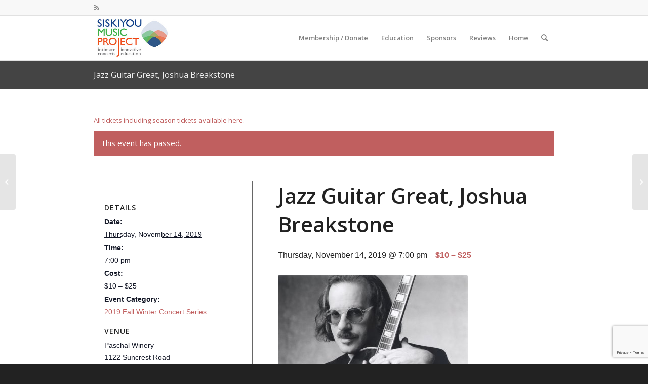

--- FILE ---
content_type: text/html; charset=UTF-8
request_url: https://www.siskiyoumusicproject.com/event/jazz-guitar-great-joshua-breakstone/
body_size: 19370
content:
<!DOCTYPE html>
<html dir="ltr" lang="en-US" prefix="og: https://ogp.me/ns#" class="html_stretched fixed_layout av-preloader-disabled  html_header_top html_logo_left html_main_nav_header html_menu_right html_large html_header_sticky_disabled html_header_shrinking_disabled html_header_topbar_active html_mobile_menu_phone html_header_searchicon html_content_align_center html_header_unstick_top_disabled html_header_stretch_disabled html_elegant-blog html_av-submenu-hidden html_av-submenu-display-click html_av-overlay-side html_av-overlay-side-classic html_av-submenu-noclone html_entry_id_1904 av-cookies-no-cookie-consent av-no-preview av-default-lightbox html_text_menu_active av-mobile-menu-switch-default">
<head>
<meta charset="UTF-8" />
<meta name="robots" content="index, follow" />


<!-- mobile setting -->


<!-- Scripts/CSS and wp_head hook -->
<title>Jazz Guitar Great, Joshua Breakstone | Siskiyou Music Project</title>
<link rel='stylesheet' id='tribe-events-views-v2-bootstrap-datepicker-styles-css' href='https://www.siskiyoumusicproject.com/wp-content/plugins/the-events-calendar/vendor/bootstrap-datepicker/css/bootstrap-datepicker.standalone.min.css?ver=6.15.14' type='text/css' media='all' />
<link rel='stylesheet' id='tec-variables-skeleton-css' href='https://www.siskiyoumusicproject.com/wp-content/plugins/the-events-calendar/common/build/css/variables-skeleton.css?ver=6.10.1' type='text/css' media='all' />
<link rel='stylesheet' id='tribe-common-skeleton-style-css' href='https://www.siskiyoumusicproject.com/wp-content/plugins/the-events-calendar/common/build/css/common-skeleton.css?ver=6.10.1' type='text/css' media='all' />
<link rel='stylesheet' id='tribe-tooltipster-css-css' href='https://www.siskiyoumusicproject.com/wp-content/plugins/the-events-calendar/common/vendor/tooltipster/tooltipster.bundle.min.css?ver=6.10.1' type='text/css' media='all' />
<link rel='stylesheet' id='tribe-events-views-v2-skeleton-css' href='https://www.siskiyoumusicproject.com/wp-content/plugins/the-events-calendar/build/css/views-skeleton.css?ver=6.15.14' type='text/css' media='all' />
<link rel='stylesheet' id='tec-variables-full-css' href='https://www.siskiyoumusicproject.com/wp-content/plugins/the-events-calendar/common/build/css/variables-full.css?ver=6.10.1' type='text/css' media='all' />
<link rel='stylesheet' id='tribe-common-full-style-css' href='https://www.siskiyoumusicproject.com/wp-content/plugins/the-events-calendar/common/build/css/common-full.css?ver=6.10.1' type='text/css' media='all' />
<link rel='stylesheet' id='tribe-events-views-v2-full-css' href='https://www.siskiyoumusicproject.com/wp-content/plugins/the-events-calendar/build/css/views-full.css?ver=6.15.14' type='text/css' media='all' />
<link rel='stylesheet' id='tribe-events-views-v2-print-css' href='https://www.siskiyoumusicproject.com/wp-content/plugins/the-events-calendar/build/css/views-print.css?ver=6.15.14' type='text/css' media='print' />

		<!-- All in One SEO 4.9.3 - aioseo.com -->
	<meta name="description" content="with bassist John Wiitala Fire in velvet. A fitting description of Joshua Breakstone&#039;s jazz guitar,&quot; wrote Paul Weidman in The Sante Fe New Mexican. &quot;His flowing lines on up-tempo cookers are impeccably clean and fiery, bearing the mark of a first-rate improviser, while his chordal work on heartbreaker ballads is the final word in finesse,&quot;" />
	<meta name="robots" content="max-image-preview:large" />
	<meta name="author" content="Webmaster"/>
	<link rel="canonical" href="https://www.siskiyoumusicproject.com/event/jazz-guitar-great-joshua-breakstone/" />
	<meta name="generator" content="All in One SEO (AIOSEO) 4.9.3" />
		<meta property="og:locale" content="en_US" />
		<meta property="og:site_name" content="Siskiyou Music Project | intimate concerts | innovative education" />
		<meta property="og:type" content="article" />
		<meta property="og:title" content="Jazz Guitar Great, Joshua Breakstone | Siskiyou Music Project" />
		<meta property="og:description" content="with bassist John Wiitala Fire in velvet. A fitting description of Joshua Breakstone&#039;s jazz guitar,&quot; wrote Paul Weidman in The Sante Fe New Mexican. &quot;His flowing lines on up-tempo cookers are impeccably clean and fiery, bearing the mark of a first-rate improviser, while his chordal work on heartbreaker ballads is the final word in finesse,&quot;" />
		<meta property="og:url" content="https://www.siskiyoumusicproject.com/event/jazz-guitar-great-joshua-breakstone/" />
		<meta property="article:published_time" content="2019-08-24T13:49:55+00:00" />
		<meta property="article:modified_time" content="2019-10-26T18:44:49+00:00" />
		<meta name="twitter:card" content="summary" />
		<meta name="twitter:title" content="Jazz Guitar Great, Joshua Breakstone | Siskiyou Music Project" />
		<meta name="twitter:description" content="with bassist John Wiitala Fire in velvet. A fitting description of Joshua Breakstone&#039;s jazz guitar,&quot; wrote Paul Weidman in The Sante Fe New Mexican. &quot;His flowing lines on up-tempo cookers are impeccably clean and fiery, bearing the mark of a first-rate improviser, while his chordal work on heartbreaker ballads is the final word in finesse,&quot;" />
		<script type="application/ld+json" class="aioseo-schema">
			{"@context":"https:\/\/schema.org","@graph":[{"@type":"BreadcrumbList","@id":"https:\/\/www.siskiyoumusicproject.com\/event\/jazz-guitar-great-joshua-breakstone\/#breadcrumblist","itemListElement":[{"@type":"ListItem","@id":"https:\/\/www.siskiyoumusicproject.com#listItem","position":1,"name":"Home","item":"https:\/\/www.siskiyoumusicproject.com","nextItem":{"@type":"ListItem","@id":"https:\/\/www.siskiyoumusicproject.com\/events\/#listItem","name":"Events"}},{"@type":"ListItem","@id":"https:\/\/www.siskiyoumusicproject.com\/events\/#listItem","position":2,"name":"Events","item":"https:\/\/www.siskiyoumusicproject.com\/events\/","nextItem":{"@type":"ListItem","@id":"https:\/\/www.siskiyoumusicproject.com\/events\/category\/2019-fall-concert-series\/#listItem","name":"2019 Fall Winter Concert Series"},"previousItem":{"@type":"ListItem","@id":"https:\/\/www.siskiyoumusicproject.com#listItem","name":"Home"}},{"@type":"ListItem","@id":"https:\/\/www.siskiyoumusicproject.com\/events\/category\/2019-fall-concert-series\/#listItem","position":3,"name":"2019 Fall Winter Concert Series","item":"https:\/\/www.siskiyoumusicproject.com\/events\/category\/2019-fall-concert-series\/","nextItem":{"@type":"ListItem","@id":"https:\/\/www.siskiyoumusicproject.com\/event\/jazz-guitar-great-joshua-breakstone\/#listItem","name":"Jazz Guitar Great, Joshua Breakstone"},"previousItem":{"@type":"ListItem","@id":"https:\/\/www.siskiyoumusicproject.com\/events\/#listItem","name":"Events"}},{"@type":"ListItem","@id":"https:\/\/www.siskiyoumusicproject.com\/event\/jazz-guitar-great-joshua-breakstone\/#listItem","position":4,"name":"Jazz Guitar Great, Joshua Breakstone","previousItem":{"@type":"ListItem","@id":"https:\/\/www.siskiyoumusicproject.com\/events\/category\/2019-fall-concert-series\/#listItem","name":"2019 Fall Winter Concert Series"}}]},{"@type":"Organization","@id":"https:\/\/www.siskiyoumusicproject.com\/#organization","name":"Siskiyou Music Project","description":"intimate concerts | innovative education","url":"https:\/\/www.siskiyoumusicproject.com\/"},{"@type":"Person","@id":"https:\/\/www.siskiyoumusicproject.com\/author\/babayard\/#author","url":"https:\/\/www.siskiyoumusicproject.com\/author\/babayard\/","name":"Webmaster"},{"@type":"WebPage","@id":"https:\/\/www.siskiyoumusicproject.com\/event\/jazz-guitar-great-joshua-breakstone\/#webpage","url":"https:\/\/www.siskiyoumusicproject.com\/event\/jazz-guitar-great-joshua-breakstone\/","name":"Jazz Guitar Great, Joshua Breakstone | Siskiyou Music Project","description":"with bassist John Wiitala Fire in velvet. A fitting description of Joshua Breakstone's jazz guitar,\" wrote Paul Weidman in The Sante Fe New Mexican. \"His flowing lines on up-tempo cookers are impeccably clean and fiery, bearing the mark of a first-rate improviser, while his chordal work on heartbreaker ballads is the final word in finesse,\"","inLanguage":"en-US","isPartOf":{"@id":"https:\/\/www.siskiyoumusicproject.com\/#website"},"breadcrumb":{"@id":"https:\/\/www.siskiyoumusicproject.com\/event\/jazz-guitar-great-joshua-breakstone\/#breadcrumblist"},"author":{"@id":"https:\/\/www.siskiyoumusicproject.com\/author\/babayard\/#author"},"creator":{"@id":"https:\/\/www.siskiyoumusicproject.com\/author\/babayard\/#author"},"image":{"@type":"ImageObject","url":"https:\/\/www.siskiyoumusicproject.com\/wp-content\/uploads\/2019\/08\/Joshua-Breakstone.jpg","@id":"https:\/\/www.siskiyoumusicproject.com\/event\/jazz-guitar-great-joshua-breakstone\/#mainImage","width":375,"height":251},"primaryImageOfPage":{"@id":"https:\/\/www.siskiyoumusicproject.com\/event\/jazz-guitar-great-joshua-breakstone\/#mainImage"},"datePublished":"2019-08-24T06:49:55-07:00","dateModified":"2019-10-26T11:44:49-07:00"},{"@type":"WebSite","@id":"https:\/\/www.siskiyoumusicproject.com\/#website","url":"https:\/\/www.siskiyoumusicproject.com\/","name":"Siskiyou Music Project","description":"intimate concerts | innovative education","inLanguage":"en-US","publisher":{"@id":"https:\/\/www.siskiyoumusicproject.com\/#organization"}}]}
		</script>
		<!-- All in One SEO -->

<link rel="alternate" type="application/rss+xml" title="Siskiyou Music Project &raquo; Feed" href="https://www.siskiyoumusicproject.com/feed/" />
<link rel="alternate" type="application/rss+xml" title="Siskiyou Music Project &raquo; Comments Feed" href="https://www.siskiyoumusicproject.com/comments/feed/" />
<link rel="alternate" type="text/calendar" title="Siskiyou Music Project &raquo; iCal Feed" href="https://www.siskiyoumusicproject.com/events/?ical=1" />
<link rel="alternate" title="oEmbed (JSON)" type="application/json+oembed" href="https://www.siskiyoumusicproject.com/wp-json/oembed/1.0/embed?url=https%3A%2F%2Fwww.siskiyoumusicproject.com%2Fevent%2Fjazz-guitar-great-joshua-breakstone%2F" />
<link rel="alternate" title="oEmbed (XML)" type="text/xml+oembed" href="https://www.siskiyoumusicproject.com/wp-json/oembed/1.0/embed?url=https%3A%2F%2Fwww.siskiyoumusicproject.com%2Fevent%2Fjazz-guitar-great-joshua-breakstone%2F&#038;format=xml" />

<!-- google webfont font replacement -->

			<script type='text/javascript'>

				(function() {

					/*	check if webfonts are disabled by user setting via cookie - or user must opt in.	*/
					var html = document.getElementsByTagName('html')[0];
					var cookie_check = html.className.indexOf('av-cookies-needs-opt-in') >= 0 || html.className.indexOf('av-cookies-can-opt-out') >= 0;
					var allow_continue = true;
					var silent_accept_cookie = html.className.indexOf('av-cookies-user-silent-accept') >= 0;

					if( cookie_check && ! silent_accept_cookie )
					{
						if( ! document.cookie.match(/aviaCookieConsent/) || html.className.indexOf('av-cookies-session-refused') >= 0 )
						{
							allow_continue = false;
						}
						else
						{
							if( ! document.cookie.match(/aviaPrivacyRefuseCookiesHideBar/) )
							{
								allow_continue = false;
							}
							else if( ! document.cookie.match(/aviaPrivacyEssentialCookiesEnabled/) )
							{
								allow_continue = false;
							}
							else if( document.cookie.match(/aviaPrivacyGoogleWebfontsDisabled/) )
							{
								allow_continue = false;
							}
						}
					}

					if( allow_continue )
					{
						var f = document.createElement('link');

						f.type 	= 'text/css';
						f.rel 	= 'stylesheet';
						f.href 	= 'https://fonts.googleapis.com/css?family=Open+Sans:400,600&display=auto';
						f.id 	= 'avia-google-webfont';

						document.getElementsByTagName('head')[0].appendChild(f);
					}
				})();

			</script>
			<style id='wp-img-auto-sizes-contain-inline-css' type='text/css'>
img:is([sizes=auto i],[sizes^="auto," i]){contain-intrinsic-size:3000px 1500px}
/*# sourceURL=wp-img-auto-sizes-contain-inline-css */
</style>
<link rel='stylesheet' id='avia-grid-css' href='https://www.siskiyoumusicproject.com/wp-content/themes/enfold/css/grid.css?ver=5.6.2' type='text/css' media='all' />
<link rel='stylesheet' id='avia-base-css' href='https://www.siskiyoumusicproject.com/wp-content/themes/enfold/css/base.css?ver=5.6.2' type='text/css' media='all' />
<link rel='stylesheet' id='avia-layout-css' href='https://www.siskiyoumusicproject.com/wp-content/themes/enfold/css/layout.css?ver=5.6.2' type='text/css' media='all' />
<link rel='stylesheet' id='avia-module-audioplayer-css' href='https://www.siskiyoumusicproject.com/wp-content/themes/enfold/config-templatebuilder/avia-shortcodes/audio-player/audio-player.css?ver=5.6.2' type='text/css' media='all' />
<link rel='stylesheet' id='avia-module-blog-css' href='https://www.siskiyoumusicproject.com/wp-content/themes/enfold/config-templatebuilder/avia-shortcodes/blog/blog.css?ver=5.6.2' type='text/css' media='all' />
<link rel='stylesheet' id='avia-module-postslider-css' href='https://www.siskiyoumusicproject.com/wp-content/themes/enfold/config-templatebuilder/avia-shortcodes/postslider/postslider.css?ver=5.6.2' type='text/css' media='all' />
<link rel='stylesheet' id='avia-module-button-css' href='https://www.siskiyoumusicproject.com/wp-content/themes/enfold/config-templatebuilder/avia-shortcodes/buttons/buttons.css?ver=5.6.2' type='text/css' media='all' />
<link rel='stylesheet' id='avia-module-buttonrow-css' href='https://www.siskiyoumusicproject.com/wp-content/themes/enfold/config-templatebuilder/avia-shortcodes/buttonrow/buttonrow.css?ver=5.6.2' type='text/css' media='all' />
<link rel='stylesheet' id='avia-module-button-fullwidth-css' href='https://www.siskiyoumusicproject.com/wp-content/themes/enfold/config-templatebuilder/avia-shortcodes/buttons_fullwidth/buttons_fullwidth.css?ver=5.6.2' type='text/css' media='all' />
<link rel='stylesheet' id='avia-module-catalogue-css' href='https://www.siskiyoumusicproject.com/wp-content/themes/enfold/config-templatebuilder/avia-shortcodes/catalogue/catalogue.css?ver=5.6.2' type='text/css' media='all' />
<link rel='stylesheet' id='avia-module-comments-css' href='https://www.siskiyoumusicproject.com/wp-content/themes/enfold/config-templatebuilder/avia-shortcodes/comments/comments.css?ver=5.6.2' type='text/css' media='all' />
<link rel='stylesheet' id='avia-module-contact-css' href='https://www.siskiyoumusicproject.com/wp-content/themes/enfold/config-templatebuilder/avia-shortcodes/contact/contact.css?ver=5.6.2' type='text/css' media='all' />
<link rel='stylesheet' id='avia-module-slideshow-css' href='https://www.siskiyoumusicproject.com/wp-content/themes/enfold/config-templatebuilder/avia-shortcodes/slideshow/slideshow.css?ver=5.6.2' type='text/css' media='all' />
<link rel='stylesheet' id='avia-module-slideshow-contentpartner-css' href='https://www.siskiyoumusicproject.com/wp-content/themes/enfold/config-templatebuilder/avia-shortcodes/contentslider/contentslider.css?ver=5.6.2' type='text/css' media='all' />
<link rel='stylesheet' id='avia-module-countdown-css' href='https://www.siskiyoumusicproject.com/wp-content/themes/enfold/config-templatebuilder/avia-shortcodes/countdown/countdown.css?ver=5.6.2' type='text/css' media='all' />
<link rel='stylesheet' id='avia-module-events-upcoming-css' href='https://www.siskiyoumusicproject.com/wp-content/themes/enfold/config-templatebuilder/avia-shortcodes/events_upcoming/events_upcoming.css?ver=5.6.2' type='text/css' media='all' />
<link rel='stylesheet' id='avia-module-gallery-css' href='https://www.siskiyoumusicproject.com/wp-content/themes/enfold/config-templatebuilder/avia-shortcodes/gallery/gallery.css?ver=5.6.2' type='text/css' media='all' />
<link rel='stylesheet' id='avia-module-gallery-hor-css' href='https://www.siskiyoumusicproject.com/wp-content/themes/enfold/config-templatebuilder/avia-shortcodes/gallery_horizontal/gallery_horizontal.css?ver=5.6.2' type='text/css' media='all' />
<link rel='stylesheet' id='avia-module-maps-css' href='https://www.siskiyoumusicproject.com/wp-content/themes/enfold/config-templatebuilder/avia-shortcodes/google_maps/google_maps.css?ver=5.6.2' type='text/css' media='all' />
<link rel='stylesheet' id='avia-module-gridrow-css' href='https://www.siskiyoumusicproject.com/wp-content/themes/enfold/config-templatebuilder/avia-shortcodes/grid_row/grid_row.css?ver=5.6.2' type='text/css' media='all' />
<link rel='stylesheet' id='avia-module-heading-css' href='https://www.siskiyoumusicproject.com/wp-content/themes/enfold/config-templatebuilder/avia-shortcodes/heading/heading.css?ver=5.6.2' type='text/css' media='all' />
<link rel='stylesheet' id='avia-module-rotator-css' href='https://www.siskiyoumusicproject.com/wp-content/themes/enfold/config-templatebuilder/avia-shortcodes/headline_rotator/headline_rotator.css?ver=5.6.2' type='text/css' media='all' />
<link rel='stylesheet' id='avia-module-hr-css' href='https://www.siskiyoumusicproject.com/wp-content/themes/enfold/config-templatebuilder/avia-shortcodes/hr/hr.css?ver=5.6.2' type='text/css' media='all' />
<link rel='stylesheet' id='avia-module-icon-css' href='https://www.siskiyoumusicproject.com/wp-content/themes/enfold/config-templatebuilder/avia-shortcodes/icon/icon.css?ver=5.6.2' type='text/css' media='all' />
<link rel='stylesheet' id='avia-module-icon-circles-css' href='https://www.siskiyoumusicproject.com/wp-content/themes/enfold/config-templatebuilder/avia-shortcodes/icon_circles/icon_circles.css?ver=5.6.2' type='text/css' media='all' />
<link rel='stylesheet' id='avia-module-iconbox-css' href='https://www.siskiyoumusicproject.com/wp-content/themes/enfold/config-templatebuilder/avia-shortcodes/iconbox/iconbox.css?ver=5.6.2' type='text/css' media='all' />
<link rel='stylesheet' id='avia-module-icongrid-css' href='https://www.siskiyoumusicproject.com/wp-content/themes/enfold/config-templatebuilder/avia-shortcodes/icongrid/icongrid.css?ver=5.6.2' type='text/css' media='all' />
<link rel='stylesheet' id='avia-module-iconlist-css' href='https://www.siskiyoumusicproject.com/wp-content/themes/enfold/config-templatebuilder/avia-shortcodes/iconlist/iconlist.css?ver=5.6.2' type='text/css' media='all' />
<link rel='stylesheet' id='avia-module-image-css' href='https://www.siskiyoumusicproject.com/wp-content/themes/enfold/config-templatebuilder/avia-shortcodes/image/image.css?ver=5.6.2' type='text/css' media='all' />
<link rel='stylesheet' id='avia-module-image-diff-css' href='https://www.siskiyoumusicproject.com/wp-content/themes/enfold/config-templatebuilder/avia-shortcodes/image_diff/image_diff.css?ver=5.6.2' type='text/css' media='all' />
<link rel='stylesheet' id='avia-module-hotspot-css' href='https://www.siskiyoumusicproject.com/wp-content/themes/enfold/config-templatebuilder/avia-shortcodes/image_hotspots/image_hotspots.css?ver=5.6.2' type='text/css' media='all' />
<link rel='stylesheet' id='avia-module-sc-lottie-animation-css' href='https://www.siskiyoumusicproject.com/wp-content/themes/enfold/config-templatebuilder/avia-shortcodes/lottie_animation/lottie_animation.css?ver=5.6.2' type='text/css' media='all' />
<link rel='stylesheet' id='avia-module-magazine-css' href='https://www.siskiyoumusicproject.com/wp-content/themes/enfold/config-templatebuilder/avia-shortcodes/magazine/magazine.css?ver=5.6.2' type='text/css' media='all' />
<link rel='stylesheet' id='avia-module-masonry-css' href='https://www.siskiyoumusicproject.com/wp-content/themes/enfold/config-templatebuilder/avia-shortcodes/masonry_entries/masonry_entries.css?ver=5.6.2' type='text/css' media='all' />
<link rel='stylesheet' id='avia-siteloader-css' href='https://www.siskiyoumusicproject.com/wp-content/themes/enfold/css/avia-snippet-site-preloader.css?ver=5.6.2' type='text/css' media='all' />
<link rel='stylesheet' id='avia-module-menu-css' href='https://www.siskiyoumusicproject.com/wp-content/themes/enfold/config-templatebuilder/avia-shortcodes/menu/menu.css?ver=5.6.2' type='text/css' media='all' />
<link rel='stylesheet' id='avia-module-notification-css' href='https://www.siskiyoumusicproject.com/wp-content/themes/enfold/config-templatebuilder/avia-shortcodes/notification/notification.css?ver=5.6.2' type='text/css' media='all' />
<link rel='stylesheet' id='avia-module-numbers-css' href='https://www.siskiyoumusicproject.com/wp-content/themes/enfold/config-templatebuilder/avia-shortcodes/numbers/numbers.css?ver=5.6.2' type='text/css' media='all' />
<link rel='stylesheet' id='avia-module-portfolio-css' href='https://www.siskiyoumusicproject.com/wp-content/themes/enfold/config-templatebuilder/avia-shortcodes/portfolio/portfolio.css?ver=5.6.2' type='text/css' media='all' />
<link rel='stylesheet' id='avia-module-post-metadata-css' href='https://www.siskiyoumusicproject.com/wp-content/themes/enfold/config-templatebuilder/avia-shortcodes/post_metadata/post_metadata.css?ver=5.6.2' type='text/css' media='all' />
<link rel='stylesheet' id='avia-module-progress-bar-css' href='https://www.siskiyoumusicproject.com/wp-content/themes/enfold/config-templatebuilder/avia-shortcodes/progressbar/progressbar.css?ver=5.6.2' type='text/css' media='all' />
<link rel='stylesheet' id='avia-module-promobox-css' href='https://www.siskiyoumusicproject.com/wp-content/themes/enfold/config-templatebuilder/avia-shortcodes/promobox/promobox.css?ver=5.6.2' type='text/css' media='all' />
<link rel='stylesheet' id='avia-sc-search-css' href='https://www.siskiyoumusicproject.com/wp-content/themes/enfold/config-templatebuilder/avia-shortcodes/search/search.css?ver=5.6.2' type='text/css' media='all' />
<link rel='stylesheet' id='avia-module-slideshow-accordion-css' href='https://www.siskiyoumusicproject.com/wp-content/themes/enfold/config-templatebuilder/avia-shortcodes/slideshow_accordion/slideshow_accordion.css?ver=5.6.2' type='text/css' media='all' />
<link rel='stylesheet' id='avia-module-slideshow-feature-image-css' href='https://www.siskiyoumusicproject.com/wp-content/themes/enfold/config-templatebuilder/avia-shortcodes/slideshow_feature_image/slideshow_feature_image.css?ver=5.6.2' type='text/css' media='all' />
<link rel='stylesheet' id='avia-module-slideshow-fullsize-css' href='https://www.siskiyoumusicproject.com/wp-content/themes/enfold/config-templatebuilder/avia-shortcodes/slideshow_fullsize/slideshow_fullsize.css?ver=5.6.2' type='text/css' media='all' />
<link rel='stylesheet' id='avia-module-slideshow-fullscreen-css' href='https://www.siskiyoumusicproject.com/wp-content/themes/enfold/config-templatebuilder/avia-shortcodes/slideshow_fullscreen/slideshow_fullscreen.css?ver=5.6.2' type='text/css' media='all' />
<link rel='stylesheet' id='avia-module-social-css' href='https://www.siskiyoumusicproject.com/wp-content/themes/enfold/config-templatebuilder/avia-shortcodes/social_share/social_share.css?ver=5.6.2' type='text/css' media='all' />
<link rel='stylesheet' id='avia-module-tabsection-css' href='https://www.siskiyoumusicproject.com/wp-content/themes/enfold/config-templatebuilder/avia-shortcodes/tab_section/tab_section.css?ver=5.6.2' type='text/css' media='all' />
<link rel='stylesheet' id='avia-module-table-css' href='https://www.siskiyoumusicproject.com/wp-content/themes/enfold/config-templatebuilder/avia-shortcodes/table/table.css?ver=5.6.2' type='text/css' media='all' />
<link rel='stylesheet' id='avia-module-tabs-css' href='https://www.siskiyoumusicproject.com/wp-content/themes/enfold/config-templatebuilder/avia-shortcodes/tabs/tabs.css?ver=5.6.2' type='text/css' media='all' />
<link rel='stylesheet' id='avia-module-team-css' href='https://www.siskiyoumusicproject.com/wp-content/themes/enfold/config-templatebuilder/avia-shortcodes/team/team.css?ver=5.6.2' type='text/css' media='all' />
<link rel='stylesheet' id='avia-module-testimonials-css' href='https://www.siskiyoumusicproject.com/wp-content/themes/enfold/config-templatebuilder/avia-shortcodes/testimonials/testimonials.css?ver=5.6.2' type='text/css' media='all' />
<link rel='stylesheet' id='avia-module-timeline-css' href='https://www.siskiyoumusicproject.com/wp-content/themes/enfold/config-templatebuilder/avia-shortcodes/timeline/timeline.css?ver=5.6.2' type='text/css' media='all' />
<link rel='stylesheet' id='avia-module-toggles-css' href='https://www.siskiyoumusicproject.com/wp-content/themes/enfold/config-templatebuilder/avia-shortcodes/toggles/toggles.css?ver=5.6.2' type='text/css' media='all' />
<link rel='stylesheet' id='avia-module-video-css' href='https://www.siskiyoumusicproject.com/wp-content/themes/enfold/config-templatebuilder/avia-shortcodes/video/video.css?ver=5.6.2' type='text/css' media='all' />
<link rel='stylesheet' id='tribe-events-v2-single-skeleton-css' href='https://www.siskiyoumusicproject.com/wp-content/plugins/the-events-calendar/build/css/tribe-events-single-skeleton.css?ver=6.15.14' type='text/css' media='all' />
<link rel='stylesheet' id='tribe-events-v2-single-skeleton-full-css' href='https://www.siskiyoumusicproject.com/wp-content/plugins/the-events-calendar/build/css/tribe-events-single-full.css?ver=6.15.14' type='text/css' media='all' />
<style id='wp-emoji-styles-inline-css' type='text/css'>

	img.wp-smiley, img.emoji {
		display: inline !important;
		border: none !important;
		box-shadow: none !important;
		height: 1em !important;
		width: 1em !important;
		margin: 0 0.07em !important;
		vertical-align: -0.1em !important;
		background: none !important;
		padding: 0 !important;
	}
/*# sourceURL=wp-emoji-styles-inline-css */
</style>
<link rel='stylesheet' id='wp-block-library-css' href='https://www.siskiyoumusicproject.com/wp-includes/css/dist/block-library/style.min.css?ver=811b2c5eb1d4f9016905807af634db79' type='text/css' media='all' />
<style id='global-styles-inline-css' type='text/css'>
:root{--wp--preset--aspect-ratio--square: 1;--wp--preset--aspect-ratio--4-3: 4/3;--wp--preset--aspect-ratio--3-4: 3/4;--wp--preset--aspect-ratio--3-2: 3/2;--wp--preset--aspect-ratio--2-3: 2/3;--wp--preset--aspect-ratio--16-9: 16/9;--wp--preset--aspect-ratio--9-16: 9/16;--wp--preset--color--black: #000000;--wp--preset--color--cyan-bluish-gray: #abb8c3;--wp--preset--color--white: #ffffff;--wp--preset--color--pale-pink: #f78da7;--wp--preset--color--vivid-red: #cf2e2e;--wp--preset--color--luminous-vivid-orange: #ff6900;--wp--preset--color--luminous-vivid-amber: #fcb900;--wp--preset--color--light-green-cyan: #7bdcb5;--wp--preset--color--vivid-green-cyan: #00d084;--wp--preset--color--pale-cyan-blue: #8ed1fc;--wp--preset--color--vivid-cyan-blue: #0693e3;--wp--preset--color--vivid-purple: #9b51e0;--wp--preset--color--metallic-red: #b02b2c;--wp--preset--color--maximum-yellow-red: #edae44;--wp--preset--color--yellow-sun: #eeee22;--wp--preset--color--palm-leaf: #83a846;--wp--preset--color--aero: #7bb0e7;--wp--preset--color--old-lavender: #745f7e;--wp--preset--color--steel-teal: #5f8789;--wp--preset--color--raspberry-pink: #d65799;--wp--preset--color--medium-turquoise: #4ecac2;--wp--preset--gradient--vivid-cyan-blue-to-vivid-purple: linear-gradient(135deg,rgb(6,147,227) 0%,rgb(155,81,224) 100%);--wp--preset--gradient--light-green-cyan-to-vivid-green-cyan: linear-gradient(135deg,rgb(122,220,180) 0%,rgb(0,208,130) 100%);--wp--preset--gradient--luminous-vivid-amber-to-luminous-vivid-orange: linear-gradient(135deg,rgb(252,185,0) 0%,rgb(255,105,0) 100%);--wp--preset--gradient--luminous-vivid-orange-to-vivid-red: linear-gradient(135deg,rgb(255,105,0) 0%,rgb(207,46,46) 100%);--wp--preset--gradient--very-light-gray-to-cyan-bluish-gray: linear-gradient(135deg,rgb(238,238,238) 0%,rgb(169,184,195) 100%);--wp--preset--gradient--cool-to-warm-spectrum: linear-gradient(135deg,rgb(74,234,220) 0%,rgb(151,120,209) 20%,rgb(207,42,186) 40%,rgb(238,44,130) 60%,rgb(251,105,98) 80%,rgb(254,248,76) 100%);--wp--preset--gradient--blush-light-purple: linear-gradient(135deg,rgb(255,206,236) 0%,rgb(152,150,240) 100%);--wp--preset--gradient--blush-bordeaux: linear-gradient(135deg,rgb(254,205,165) 0%,rgb(254,45,45) 50%,rgb(107,0,62) 100%);--wp--preset--gradient--luminous-dusk: linear-gradient(135deg,rgb(255,203,112) 0%,rgb(199,81,192) 50%,rgb(65,88,208) 100%);--wp--preset--gradient--pale-ocean: linear-gradient(135deg,rgb(255,245,203) 0%,rgb(182,227,212) 50%,rgb(51,167,181) 100%);--wp--preset--gradient--electric-grass: linear-gradient(135deg,rgb(202,248,128) 0%,rgb(113,206,126) 100%);--wp--preset--gradient--midnight: linear-gradient(135deg,rgb(2,3,129) 0%,rgb(40,116,252) 100%);--wp--preset--font-size--small: 1rem;--wp--preset--font-size--medium: 1.125rem;--wp--preset--font-size--large: 1.75rem;--wp--preset--font-size--x-large: clamp(1.75rem, 3vw, 2.25rem);--wp--preset--spacing--20: 0.44rem;--wp--preset--spacing--30: 0.67rem;--wp--preset--spacing--40: 1rem;--wp--preset--spacing--50: 1.5rem;--wp--preset--spacing--60: 2.25rem;--wp--preset--spacing--70: 3.38rem;--wp--preset--spacing--80: 5.06rem;--wp--preset--shadow--natural: 6px 6px 9px rgba(0, 0, 0, 0.2);--wp--preset--shadow--deep: 12px 12px 50px rgba(0, 0, 0, 0.4);--wp--preset--shadow--sharp: 6px 6px 0px rgba(0, 0, 0, 0.2);--wp--preset--shadow--outlined: 6px 6px 0px -3px rgb(255, 255, 255), 6px 6px rgb(0, 0, 0);--wp--preset--shadow--crisp: 6px 6px 0px rgb(0, 0, 0);}:root { --wp--style--global--content-size: 800px;--wp--style--global--wide-size: 1130px; }:where(body) { margin: 0; }.wp-site-blocks > .alignleft { float: left; margin-right: 2em; }.wp-site-blocks > .alignright { float: right; margin-left: 2em; }.wp-site-blocks > .aligncenter { justify-content: center; margin-left: auto; margin-right: auto; }:where(.is-layout-flex){gap: 0.5em;}:where(.is-layout-grid){gap: 0.5em;}.is-layout-flow > .alignleft{float: left;margin-inline-start: 0;margin-inline-end: 2em;}.is-layout-flow > .alignright{float: right;margin-inline-start: 2em;margin-inline-end: 0;}.is-layout-flow > .aligncenter{margin-left: auto !important;margin-right: auto !important;}.is-layout-constrained > .alignleft{float: left;margin-inline-start: 0;margin-inline-end: 2em;}.is-layout-constrained > .alignright{float: right;margin-inline-start: 2em;margin-inline-end: 0;}.is-layout-constrained > .aligncenter{margin-left: auto !important;margin-right: auto !important;}.is-layout-constrained > :where(:not(.alignleft):not(.alignright):not(.alignfull)){max-width: var(--wp--style--global--content-size);margin-left: auto !important;margin-right: auto !important;}.is-layout-constrained > .alignwide{max-width: var(--wp--style--global--wide-size);}body .is-layout-flex{display: flex;}.is-layout-flex{flex-wrap: wrap;align-items: center;}.is-layout-flex > :is(*, div){margin: 0;}body .is-layout-grid{display: grid;}.is-layout-grid > :is(*, div){margin: 0;}body{padding-top: 0px;padding-right: 0px;padding-bottom: 0px;padding-left: 0px;}a:where(:not(.wp-element-button)){text-decoration: underline;}:root :where(.wp-element-button, .wp-block-button__link){background-color: #32373c;border-width: 0;color: #fff;font-family: inherit;font-size: inherit;font-style: inherit;font-weight: inherit;letter-spacing: inherit;line-height: inherit;padding-top: calc(0.667em + 2px);padding-right: calc(1.333em + 2px);padding-bottom: calc(0.667em + 2px);padding-left: calc(1.333em + 2px);text-decoration: none;text-transform: inherit;}.has-black-color{color: var(--wp--preset--color--black) !important;}.has-cyan-bluish-gray-color{color: var(--wp--preset--color--cyan-bluish-gray) !important;}.has-white-color{color: var(--wp--preset--color--white) !important;}.has-pale-pink-color{color: var(--wp--preset--color--pale-pink) !important;}.has-vivid-red-color{color: var(--wp--preset--color--vivid-red) !important;}.has-luminous-vivid-orange-color{color: var(--wp--preset--color--luminous-vivid-orange) !important;}.has-luminous-vivid-amber-color{color: var(--wp--preset--color--luminous-vivid-amber) !important;}.has-light-green-cyan-color{color: var(--wp--preset--color--light-green-cyan) !important;}.has-vivid-green-cyan-color{color: var(--wp--preset--color--vivid-green-cyan) !important;}.has-pale-cyan-blue-color{color: var(--wp--preset--color--pale-cyan-blue) !important;}.has-vivid-cyan-blue-color{color: var(--wp--preset--color--vivid-cyan-blue) !important;}.has-vivid-purple-color{color: var(--wp--preset--color--vivid-purple) !important;}.has-metallic-red-color{color: var(--wp--preset--color--metallic-red) !important;}.has-maximum-yellow-red-color{color: var(--wp--preset--color--maximum-yellow-red) !important;}.has-yellow-sun-color{color: var(--wp--preset--color--yellow-sun) !important;}.has-palm-leaf-color{color: var(--wp--preset--color--palm-leaf) !important;}.has-aero-color{color: var(--wp--preset--color--aero) !important;}.has-old-lavender-color{color: var(--wp--preset--color--old-lavender) !important;}.has-steel-teal-color{color: var(--wp--preset--color--steel-teal) !important;}.has-raspberry-pink-color{color: var(--wp--preset--color--raspberry-pink) !important;}.has-medium-turquoise-color{color: var(--wp--preset--color--medium-turquoise) !important;}.has-black-background-color{background-color: var(--wp--preset--color--black) !important;}.has-cyan-bluish-gray-background-color{background-color: var(--wp--preset--color--cyan-bluish-gray) !important;}.has-white-background-color{background-color: var(--wp--preset--color--white) !important;}.has-pale-pink-background-color{background-color: var(--wp--preset--color--pale-pink) !important;}.has-vivid-red-background-color{background-color: var(--wp--preset--color--vivid-red) !important;}.has-luminous-vivid-orange-background-color{background-color: var(--wp--preset--color--luminous-vivid-orange) !important;}.has-luminous-vivid-amber-background-color{background-color: var(--wp--preset--color--luminous-vivid-amber) !important;}.has-light-green-cyan-background-color{background-color: var(--wp--preset--color--light-green-cyan) !important;}.has-vivid-green-cyan-background-color{background-color: var(--wp--preset--color--vivid-green-cyan) !important;}.has-pale-cyan-blue-background-color{background-color: var(--wp--preset--color--pale-cyan-blue) !important;}.has-vivid-cyan-blue-background-color{background-color: var(--wp--preset--color--vivid-cyan-blue) !important;}.has-vivid-purple-background-color{background-color: var(--wp--preset--color--vivid-purple) !important;}.has-metallic-red-background-color{background-color: var(--wp--preset--color--metallic-red) !important;}.has-maximum-yellow-red-background-color{background-color: var(--wp--preset--color--maximum-yellow-red) !important;}.has-yellow-sun-background-color{background-color: var(--wp--preset--color--yellow-sun) !important;}.has-palm-leaf-background-color{background-color: var(--wp--preset--color--palm-leaf) !important;}.has-aero-background-color{background-color: var(--wp--preset--color--aero) !important;}.has-old-lavender-background-color{background-color: var(--wp--preset--color--old-lavender) !important;}.has-steel-teal-background-color{background-color: var(--wp--preset--color--steel-teal) !important;}.has-raspberry-pink-background-color{background-color: var(--wp--preset--color--raspberry-pink) !important;}.has-medium-turquoise-background-color{background-color: var(--wp--preset--color--medium-turquoise) !important;}.has-black-border-color{border-color: var(--wp--preset--color--black) !important;}.has-cyan-bluish-gray-border-color{border-color: var(--wp--preset--color--cyan-bluish-gray) !important;}.has-white-border-color{border-color: var(--wp--preset--color--white) !important;}.has-pale-pink-border-color{border-color: var(--wp--preset--color--pale-pink) !important;}.has-vivid-red-border-color{border-color: var(--wp--preset--color--vivid-red) !important;}.has-luminous-vivid-orange-border-color{border-color: var(--wp--preset--color--luminous-vivid-orange) !important;}.has-luminous-vivid-amber-border-color{border-color: var(--wp--preset--color--luminous-vivid-amber) !important;}.has-light-green-cyan-border-color{border-color: var(--wp--preset--color--light-green-cyan) !important;}.has-vivid-green-cyan-border-color{border-color: var(--wp--preset--color--vivid-green-cyan) !important;}.has-pale-cyan-blue-border-color{border-color: var(--wp--preset--color--pale-cyan-blue) !important;}.has-vivid-cyan-blue-border-color{border-color: var(--wp--preset--color--vivid-cyan-blue) !important;}.has-vivid-purple-border-color{border-color: var(--wp--preset--color--vivid-purple) !important;}.has-metallic-red-border-color{border-color: var(--wp--preset--color--metallic-red) !important;}.has-maximum-yellow-red-border-color{border-color: var(--wp--preset--color--maximum-yellow-red) !important;}.has-yellow-sun-border-color{border-color: var(--wp--preset--color--yellow-sun) !important;}.has-palm-leaf-border-color{border-color: var(--wp--preset--color--palm-leaf) !important;}.has-aero-border-color{border-color: var(--wp--preset--color--aero) !important;}.has-old-lavender-border-color{border-color: var(--wp--preset--color--old-lavender) !important;}.has-steel-teal-border-color{border-color: var(--wp--preset--color--steel-teal) !important;}.has-raspberry-pink-border-color{border-color: var(--wp--preset--color--raspberry-pink) !important;}.has-medium-turquoise-border-color{border-color: var(--wp--preset--color--medium-turquoise) !important;}.has-vivid-cyan-blue-to-vivid-purple-gradient-background{background: var(--wp--preset--gradient--vivid-cyan-blue-to-vivid-purple) !important;}.has-light-green-cyan-to-vivid-green-cyan-gradient-background{background: var(--wp--preset--gradient--light-green-cyan-to-vivid-green-cyan) !important;}.has-luminous-vivid-amber-to-luminous-vivid-orange-gradient-background{background: var(--wp--preset--gradient--luminous-vivid-amber-to-luminous-vivid-orange) !important;}.has-luminous-vivid-orange-to-vivid-red-gradient-background{background: var(--wp--preset--gradient--luminous-vivid-orange-to-vivid-red) !important;}.has-very-light-gray-to-cyan-bluish-gray-gradient-background{background: var(--wp--preset--gradient--very-light-gray-to-cyan-bluish-gray) !important;}.has-cool-to-warm-spectrum-gradient-background{background: var(--wp--preset--gradient--cool-to-warm-spectrum) !important;}.has-blush-light-purple-gradient-background{background: var(--wp--preset--gradient--blush-light-purple) !important;}.has-blush-bordeaux-gradient-background{background: var(--wp--preset--gradient--blush-bordeaux) !important;}.has-luminous-dusk-gradient-background{background: var(--wp--preset--gradient--luminous-dusk) !important;}.has-pale-ocean-gradient-background{background: var(--wp--preset--gradient--pale-ocean) !important;}.has-electric-grass-gradient-background{background: var(--wp--preset--gradient--electric-grass) !important;}.has-midnight-gradient-background{background: var(--wp--preset--gradient--midnight) !important;}.has-small-font-size{font-size: var(--wp--preset--font-size--small) !important;}.has-medium-font-size{font-size: var(--wp--preset--font-size--medium) !important;}.has-large-font-size{font-size: var(--wp--preset--font-size--large) !important;}.has-x-large-font-size{font-size: var(--wp--preset--font-size--x-large) !important;}
/*# sourceURL=global-styles-inline-css */
</style>

<link rel='stylesheet' id='contact-form-7-css' href='https://www.siskiyoumusicproject.com/wp-content/plugins/contact-form-7/includes/css/styles.css?ver=6.1.4' type='text/css' media='all' />
<link rel='stylesheet' id='avia-scs-css' href='https://www.siskiyoumusicproject.com/wp-content/themes/enfold/css/shortcodes.css?ver=5.6.2' type='text/css' media='all' />
<link rel='stylesheet' id='avia-fold-unfold-css' href='https://www.siskiyoumusicproject.com/wp-content/themes/enfold/css/avia-snippet-fold-unfold.css?ver=5.6.2' type='text/css' media='all' />
<link rel='stylesheet' id='avia-popup-css-css' href='https://www.siskiyoumusicproject.com/wp-content/themes/enfold/js/aviapopup/magnific-popup.min.css?ver=5.6.2' type='text/css' media='screen' />
<link rel='stylesheet' id='avia-lightbox-css' href='https://www.siskiyoumusicproject.com/wp-content/themes/enfold/css/avia-snippet-lightbox.css?ver=5.6.2' type='text/css' media='screen' />
<link rel='stylesheet' id='avia-widget-css-css' href='https://www.siskiyoumusicproject.com/wp-content/themes/enfold/css/avia-snippet-widget.css?ver=5.6.2' type='text/css' media='screen' />
<link rel='stylesheet' id='avia-dynamic-css' href='https://www.siskiyoumusicproject.com/wp-content/uploads/dynamic_avia/enfold_child.css?ver=6494833cc8463' type='text/css' media='all' />
<link rel='stylesheet' id='avia-custom-css' href='https://www.siskiyoumusicproject.com/wp-content/themes/enfold/css/custom.css?ver=5.6.2' type='text/css' media='all' />
<link rel='stylesheet' id='avia-style-css' href='https://www.siskiyoumusicproject.com/wp-content/themes/enfold-child/style.css?ver=5.6.2' type='text/css' media='all' />
<link rel='stylesheet' id='eeb-css-frontend-css' href='https://www.siskiyoumusicproject.com/wp-content/plugins/email-encoder-bundle/core/includes/assets/css/style.css?ver=251210-122449' type='text/css' media='all' />
<link rel='stylesheet' id='avia-events-cal-css' href='https://www.siskiyoumusicproject.com/wp-content/themes/enfold/config-events-calendar/event-mod.css?ver=5.6.2' type='text/css' media='all' />
<script type="text/javascript" src="https://www.siskiyoumusicproject.com/wp-includes/js/jquery/jquery.min.js?ver=3.7.1" id="jquery-core-js"></script>
<script type="text/javascript" src="https://www.siskiyoumusicproject.com/wp-includes/js/jquery/jquery-migrate.min.js?ver=3.4.1" id="jquery-migrate-js"></script>
<script type="text/javascript" src="https://www.siskiyoumusicproject.com/wp-content/plugins/the-events-calendar/common/build/js/tribe-common.js?ver=9c44e11f3503a33e9540" id="tribe-common-js"></script>
<script type="text/javascript" src="https://www.siskiyoumusicproject.com/wp-content/plugins/the-events-calendar/build/js/views/breakpoints.js?ver=4208de2df2852e0b91ec" id="tribe-events-views-v2-breakpoints-js"></script>
<script type="text/javascript" src="https://www.siskiyoumusicproject.com/wp-content/themes/enfold/js/avia-js.js?ver=5.6.2" id="avia-js-js"></script>
<script type="text/javascript" src="https://www.siskiyoumusicproject.com/wp-content/themes/enfold/js/avia-compat.js?ver=5.6.2" id="avia-compat-js"></script>
<script type="text/javascript" src="https://www.siskiyoumusicproject.com/wp-content/plugins/email-encoder-bundle/core/includes/assets/js/custom.js?ver=251210-122449" id="eeb-js-frontend-js"></script>
<link rel="https://api.w.org/" href="https://www.siskiyoumusicproject.com/wp-json/" /><link rel="alternate" title="JSON" type="application/json" href="https://www.siskiyoumusicproject.com/wp-json/wp/v2/tribe_events/1904" /><link rel="EditURI" type="application/rsd+xml" title="RSD" href="https://www.siskiyoumusicproject.com/xmlrpc.php?rsd" />

<link rel='shortlink' href='https://www.siskiyoumusicproject.com/?p=1904' />
<meta name="tec-api-version" content="v1"><meta name="tec-api-origin" content="https://www.siskiyoumusicproject.com"><link rel="alternate" href="https://www.siskiyoumusicproject.com/wp-json/tribe/events/v1/events/1904" /><link rel="profile" href="http://gmpg.org/xfn/11" />
<link rel="alternate" type="application/rss+xml" title="Siskiyou Music Project RSS2 Feed" href="https://www.siskiyoumusicproject.com/feed/" />
<link rel="pingback" href="https://www.siskiyoumusicproject.com/xmlrpc.php" />
<!--[if lt IE 9]><script src="https://www.siskiyoumusicproject.com/wp-content/themes/enfold/js/html5shiv.js"></script><![endif]-->
<link rel="icon" href="https://www.siskiyoumusicproject.com/wp-content/uploads/2013/07/SMP-favicon1.png" type="image/png">
<script type="application/ld+json">
[{"@context":"http://schema.org","@type":"Event","name":"Jazz Guitar Great, Joshua Breakstone","description":"&lt;p&gt;with bassist John Wiitala Fire in velvet. A fitting description of Joshua Breakstone\\'s jazz guitar,&quot; wrote Paul Weidman in The Sante Fe New Mexican. &quot;His flowing lines on up-tempo cookers [&hellip;]&lt;/p&gt;\\n","image":"https://www.siskiyoumusicproject.com/wp-content/uploads/2019/08/Joshua-Breakstone.jpg","url":"https://www.siskiyoumusicproject.com/event/jazz-guitar-great-joshua-breakstone/","eventAttendanceMode":"https://schema.org/OfflineEventAttendanceMode","eventStatus":"https://schema.org/EventScheduled","startDate":"2019-11-14T19:00:00-08:00","endDate":"2019-11-14T19:00:00-08:00","location":{"@type":"Place","name":"Paschal Winery","description":"","url":"","address":{"@type":"PostalAddress","streetAddress":"1122 Suncrest Road","addressLocality":"Talent","addressRegion":"OR","postalCode":"97540","addressCountry":"United States"},"telephone":"","sameAs":""},"offers":{"@type":"Offer","price":"10 \u2013 25","priceCurrency":"USD","url":"https://www.siskiyoumusicproject.com/event/jazz-guitar-great-joshua-breakstone/","category":"primary","availability":"inStock","validFrom":"2019-08-24T00:00:00+00:00"},"performer":"Organization"}]
</script><style type="text/css">
		@font-face {font-family: 'entypo-fontello'; font-weight: normal; font-style: normal; font-display: auto;
		src: url('https://www.siskiyoumusicproject.com/wp-content/themes/enfold/config-templatebuilder/avia-template-builder/assets/fonts/entypo-fontello.woff2') format('woff2'),
		url('https://www.siskiyoumusicproject.com/wp-content/themes/enfold/config-templatebuilder/avia-template-builder/assets/fonts/entypo-fontello.woff') format('woff'),
		url('https://www.siskiyoumusicproject.com/wp-content/themes/enfold/config-templatebuilder/avia-template-builder/assets/fonts/entypo-fontello.ttf') format('truetype'),
		url('https://www.siskiyoumusicproject.com/wp-content/themes/enfold/config-templatebuilder/avia-template-builder/assets/fonts/entypo-fontello.svg#entypo-fontello') format('svg'),
		url('https://www.siskiyoumusicproject.com/wp-content/themes/enfold/config-templatebuilder/avia-template-builder/assets/fonts/entypo-fontello.eot'),
		url('https://www.siskiyoumusicproject.com/wp-content/themes/enfold/config-templatebuilder/avia-template-builder/assets/fonts/entypo-fontello.eot?#iefix') format('embedded-opentype');
		} #top .avia-font-entypo-fontello, body .avia-font-entypo-fontello, html body [data-av_iconfont='entypo-fontello']:before{ font-family: 'entypo-fontello'; }
		</style>

<!--
Debugging Info for Theme support: 

Theme: Enfold
Version: 5.6.2
Installed: enfold
AviaFramework Version: 5.3
AviaBuilder Version: 5.3
aviaElementManager Version: 1.0.1
- - - - - - - - - - -
ChildTheme: Enfold Child
ChildTheme Version: 1.0
ChildTheme Installed: enfold

- - - - - - - - - - -
ML:256-PU:108-PLA:12
WP:6.9
Compress: CSS:disabled - JS:disabled
Updates: enabled - token has changed and not verified
PLAu:12
-->
</head>

<body id="top" class="wp-singular tribe_events-template-default single single-tribe_events postid-1904 wp-theme-enfold wp-child-theme-enfold-child stretched rtl_columns av-curtain-numeric open_sans tribe-theme-enfold tribe-events-page-template tribe-no-js tribe-filter-live avia-responsive-images-support events-single tribe-events-style-full tribe-events-style-theme" itemscope="itemscope" itemtype="https://schema.org/WebPage" >

	
	<div id='wrap_all'>

	
<header id='header' class='all_colors header_color light_bg_color  av_header_top av_logo_left av_main_nav_header av_menu_right av_large av_header_sticky_disabled av_header_shrinking_disabled av_header_stretch_disabled av_mobile_menu_phone av_header_searchicon av_header_unstick_top_disabled av_bottom_nav_disabled  av_header_border_disabled' data-av_shrink_factor='50' role="banner" itemscope="itemscope" itemtype="https://schema.org/WPHeader" >

		<div id='header_meta' class='container_wrap container_wrap_meta  av_icon_active_left av_extra_header_active av_secondary_right av_entry_id_1904'>

			      <div class='container'>
			      <ul class='noLightbox social_bookmarks icon_count_2'><li class='social_bookmarks_rss av-social-link-rss social_icon_1'><a  aria-label="Link to Rss  this site" href='https://www.siskiyoumusicproject.com/feed/' aria-hidden='false' data-av_icon='' data-av_iconfont='entypo-fontello' title='Rss'><span class='avia_hidden_link_text'>Rss</span></a></li></ul>			      </div>
		</div>

		<div  id='header_main' class='container_wrap container_wrap_logo'>

        <div class='container av-logo-container'><div class='inner-container'><span class='logo avia-standard-logo'><a href='https://www.siskiyoumusicproject.com/' class=''><img src="https://www.siskiyoumusicproject.com/wp-content/uploads/2013/07/SMP-Logo.jpg" height="100" width="300" alt='Siskiyou Music Project' title='SMP-Logo' /></a></span><nav class='main_menu' data-selectname='Select a page'  role="navigation" itemscope="itemscope" itemtype="https://schema.org/SiteNavigationElement" ><div class="avia-menu av-main-nav-wrap"><ul role="menu" class="menu av-main-nav" id="avia-menu"><li role="menuitem" id="menu-item-40" class="menu-item menu-item-type-post_type menu-item-object-page menu-item-top-level menu-item-top-level-1"><a href="https://www.siskiyoumusicproject.com/membership/" itemprop="url" tabindex="0"><span class="avia-bullet"></span><span class="avia-menu-text">Membership / Donate</span><span class="avia-menu-fx"><span class="avia-arrow-wrap"><span class="avia-arrow"></span></span></span></a></li>
<li role="menuitem" id="menu-item-36" class="menu-item menu-item-type-post_type menu-item-object-page menu-item-mega-parent  menu-item-top-level menu-item-top-level-2"><a href="https://www.siskiyoumusicproject.com/artists-in-the-schools-program/" itemprop="url" tabindex="0"><span class="avia-bullet"></span><span class="avia-menu-text">Education</span><span class="avia-menu-fx"><span class="avia-arrow-wrap"><span class="avia-arrow"></span></span></span></a></li>
<li role="menuitem" id="menu-item-37" class="menu-item menu-item-type-post_type menu-item-object-page menu-item-top-level menu-item-top-level-3"><a href="https://www.siskiyoumusicproject.com/sponsors/" itemprop="url" tabindex="0"><span class="avia-bullet"></span><span class="avia-menu-text">Sponsors</span><span class="avia-menu-fx"><span class="avia-arrow-wrap"><span class="avia-arrow"></span></span></span></a></li>
<li role="menuitem" id="menu-item-668" class="menu-item menu-item-type-taxonomy menu-item-object-category menu-item-top-level menu-item-top-level-4"><a href="https://www.siskiyoumusicproject.com/category/reviews/" itemprop="url" tabindex="0"><span class="avia-bullet"></span><span class="avia-menu-text">Reviews</span><span class="avia-menu-fx"><span class="avia-arrow-wrap"><span class="avia-arrow"></span></span></span></a></li>
<li role="menuitem" id="menu-item-35" class="menu-item menu-item-type-custom menu-item-object-custom menu-item-top-level menu-item-top-level-5"><a href="https://siskiyoumusicproject.com/" itemprop="url" tabindex="0"><span class="avia-bullet"></span><span class="avia-menu-text">Home</span><span class="avia-menu-fx"><span class="avia-arrow-wrap"><span class="avia-arrow"></span></span></span></a></li>
<li id="menu-item-search" class="noMobile menu-item menu-item-search-dropdown menu-item-avia-special" role="menuitem"><a aria-label="Search" href="?s=" rel="nofollow" data-avia-search-tooltip="

&lt;form role=&quot;search&quot; action=&quot;https://www.siskiyoumusicproject.com/&quot; id=&quot;searchform&quot; method=&quot;get&quot; class=&quot;&quot;&gt;
	&lt;div&gt;
		&lt;input type=&quot;submit&quot; value=&quot;&quot; id=&quot;searchsubmit&quot; class=&quot;button avia-font-entypo-fontello&quot; /&gt;
		&lt;input type=&quot;text&quot; id=&quot;s&quot; name=&quot;s&quot; value=&quot;&quot; placeholder=&#039;Search&#039; /&gt;
			&lt;/div&gt;
&lt;/form&gt;
" aria-hidden='false' data-av_icon='' data-av_iconfont='entypo-fontello'><span class="avia_hidden_link_text">Search</span></a></li><li class="av-burger-menu-main menu-item-avia-special ">
	        			<a href="#" aria-label="Menu" aria-hidden="false">
							<span class="av-hamburger av-hamburger--spin av-js-hamburger">
								<span class="av-hamburger-box">
						          <span class="av-hamburger-inner"></span>
						          <strong>Menu</strong>
								</span>
							</span>
							<span class="avia_hidden_link_text">Menu</span>
						</a>
	        		   </li></ul></div></nav></div> </div> 
		<!-- end container_wrap-->
		</div>
<div class="header_bg"></div>
<!-- end header -->
</header>

	<div id='main' class='all_colors' data-scroll-offset='0'>

	<div class='stretch_full container_wrap alternate_color dark_bg_color title_container'><div class='container'><h1 class='main-title entry-title '>Jazz Guitar Great, Joshua Breakstone</h1></div></div>
		<div class='container_wrap container_wrap_first main_color fullsize'>

			<div class='container'>

				<main class='template-page template-event-page content av-content-full units'  role="main" itemprop="mainContentOfPage" >

					 <div id="tribe-events-pg-template">

                 	<section id="tribe-events-pg-template" class="tribe-events-pg-template" role="main"><div class="tribe-events-before-html"><p><a href="https://www.siskiyoumusicproject.com/season-tickets/">All tickets including season tickets available here.</a></p>
</div><span class="tribe-events-ajax-loading"><img class="tribe-events-spinner-medium" src="https://www.siskiyoumusicproject.com/wp-content/plugins/the-events-calendar/src/resources/images/tribe-loading.gif" alt="Loading Events" /></span>
<div id="tribe-events-content" class="tribe-events-single">

	<p class="tribe-events-back"><a href="https://www.siskiyoumusicproject.com/events/"> &laquo; All Events</a></p>

	<!-- Notices -->
	<div class="tribe-events-notices"><ul><li>This event has passed.</li></ul></div>

			<div id="post-1904" class="post-1904 tribe_events type-tribe_events status-publish has-post-thumbnail hentry tribe_events_cat-2019-fall-concert-series cat_2019-fall-concert-series">
			<!-- Event featured image, but exclude link -->

			<div class='av-single-event-content'>

				<h2 class='tribe-events-single-event-title summary entry-title '>Jazz Guitar Great, Joshua Breakstone</h2>
				<div class="tribe-events-schedule updated published tribe-clearfix">
					<h3><span class="tribe-event-date-start">Thursday, November 14, 2019 @ 7:00 pm</span></h3>											<span class="tribe-events-divider">-</span>
						<span class="tribe-events-cost">$10 – $25</span>
									</div>

				<!-- Event content -->
								<div class="tribe-events-single-event-description tribe-events-content entry-content description">
					<div class="tribe-events-event-image"><img width="375" height="251" src="https://www.siskiyoumusicproject.com/wp-content/uploads/2019/08/Joshua-Breakstone.jpg" class="wp-image-1905 avia-img-lazy-loading-1905 attachment-entry_with_sidebar size-entry_with_sidebar wp-post-image" alt="" decoding="async" srcset="https://www.siskiyoumusicproject.com/wp-content/uploads/2019/08/Joshua-Breakstone.jpg 375w, https://www.siskiyoumusicproject.com/wp-content/uploads/2019/08/Joshua-Breakstone-300x201.jpg 300w" sizes="(max-width: 375px) 100vw, 375px" /></div>					<h2>with bassist John Wiitala</h2>
<p>Fire in velvet. A fitting description of Joshua Breakstone&#8217;s jazz guitar,&#8221; wrote Paul Weidman in The Sante Fe New Mexican. &#8220;His flowing lines on up-tempo cookers are impeccably clean and fiery, bearing the mark of a first-rate improviser, while his chordal work on heartbreaker ballads is the final word in finesse,&#8221; has raved Guitar Player magazine. Japan&#8217;s Jazz Hihyo (aka Jazz Critique) recognizes that &#8220;The style in which Joshua develops his fluid single-note solos used to be thought of as the Grant Green school, but now this man leads the school. Downbeat also has written that &#8220;There is no shortage of young, knock-out jazz guitarists about us these days. And Joshua Breakstone is among the best of them.&#8221;</p>
<p>Joshua has performed and recorded with many of the jazz greats including Pepper Adams, Kenny Barron, Dennis Irwin, Keith Copeland, Jimmy Knepper, Tommy Flanagan, Dave Shapiro and Kenny Washington.</p>
<p>His newest recording is entitled “Children of Art” a tribute to Art Blakey’s Jazz Messengers.</p>
<blockquote><p>&#8220;His ­flowing lines on up tempo cookers are impeccably clean and fiery, bearing the mark of a first-rate improviser, while his chordal work on heartbreaker ballads is the final word in finesse.&#8221; Guitar Player Magazine</p></blockquote>
				</div><!-- .tribe-events-single-event-description -->
				<div class='av-single-event-meta-bar av-single-event-meta-bar-mobile'>
					<div class='av-single-event-meta-bar-inner'>
						<!-- Event meta  -->
												
	<div class="tribe-events-single-section tribe-events-event-meta primary tribe-clearfix">


<div class="tribe-events-meta-group tribe-events-meta-group-details">
	<h2 class="tribe-events-single-section-title"> Details </h2>
	<ul class="tribe-events-meta-list">

		
			<li class="tribe-events-meta-item">
				<span class="tribe-events-start-date-label tribe-events-meta-label">Date:</span>
				<span class="tribe-events-meta-value">
					<abbr class="tribe-events-abbr tribe-events-start-date published dtstart" title="2019-11-14"> Thursday, November 14, 2019 </abbr>
				</span>
			</li>

			<li class="tribe-events-meta-item">
				<span class="tribe-events-start-time-label tribe-events-meta-label">Time:</span>
				<span class="tribe-events-meta-value">
					<div class="tribe-events-abbr tribe-events-start-time published dtstart" title="2019-11-14">
						7:00 pm											</div>
				</span>
			</li>

		
		
		
			<li class="tribe-events-meta-item">
				<span class="tribe-events-event-cost-label tribe-events-meta-label">Cost:</span>
				<span class="tribe-events-event-cost tribe-events-meta-value"> $10 – $25 </span>
			</li>
		
		<li class="tribe-events-meta-item"><span class="tribe-events-event-categories-label tribe-events-meta-label">Event Category:</span> <span class="tribe-events-event-categories tribe-events-meta-value"><a href="https://www.siskiyoumusicproject.com/events/category/2019-fall-concert-series/" rel="tag">2019 Fall Winter Concert Series</a></span></li>
		
		
			</ul>
</div>

<div class="tribe-events-meta-group tribe-events-meta-group-venue">
	<h2 class="tribe-events-single-section-title"> Venue </h2>
	<ul class="tribe-events-meta-list">
				<li class="tribe-events-meta-item tribe-venue"> Paschal Winery </li>

									<li class="tribe-events-meta-item tribe-venue-location">
					<address class="tribe-events-address">
						<span class="tribe-address">

<span class="tribe-street-address">1122 Suncrest Road</span>
	
		<br>
		<span class="tribe-locality">Talent</span><span class="tribe-delimiter">,</span>

	<abbr class="tribe-region tribe-events-abbr" title="Oregon">OR</abbr>

	<span class="tribe-postal-code">97540</span>

	<span class="tribe-country-name">United States</span>

</span>

													<a class="tribe-events-gmap" href="https://maps.google.com/maps?f=q&#038;source=s_q&#038;hl=en&#038;geocode=&#038;q=1122+Suncrest+Road+Talent+OR+97540+United+States" title="Click to view a Google Map" target="_blank" rel="noreferrer noopener">+ Google Map</a>											</address>
				</li>
			
			
					
			</ul>
</div>
<div class="tribe-events-meta-group tribe-events-meta-group-gmap">
<div class="tribe-events-venue-map">
	<div id="tribe-events-gmap-0" style="height: 350px; width: 100%" aria-hidden="true"></div><!-- #tribe-events-gmap- -->
</div>
</div>
	</div>


											</div>		<!-- Event meta  -->
				</div>
				<div class="tribe-events tribe-common">
	<div class="tribe-events-c-subscribe-dropdown__container">
		<div class="tribe-events-c-subscribe-dropdown">
			<div class="tribe-common-c-btn-border tribe-events-c-subscribe-dropdown__button">
				<svg
	 class="tribe-common-c-svgicon tribe-common-c-svgicon--cal-export tribe-events-c-subscribe-dropdown__export-icon" 	aria-hidden="true"
	viewBox="0 0 23 17"
	xmlns="http://www.w3.org/2000/svg"
>
	<path fill-rule="evenodd" clip-rule="evenodd" d="M.128.896V16.13c0 .211.145.383.323.383h15.354c.179 0 .323-.172.323-.383V.896c0-.212-.144-.383-.323-.383H.451C.273.513.128.684.128.896Zm16 6.742h-.901V4.679H1.009v10.729h14.218v-3.336h.901V7.638ZM1.01 1.614h14.218v2.058H1.009V1.614Z" />
	<path d="M20.5 9.846H8.312M18.524 6.953l2.89 2.909-2.855 2.855" stroke-width="1.2" stroke-linecap="round" stroke-linejoin="round"/>
</svg>
				<button
					class="tribe-events-c-subscribe-dropdown__button-text"
					aria-expanded="false"
					aria-controls="tribe-events-subscribe-dropdown-content"
					aria-label="View links to add events to your calendar"
				>
					Add to calendar				</button>
				<svg
	 class="tribe-common-c-svgicon tribe-common-c-svgicon--caret-down tribe-events-c-subscribe-dropdown__button-icon" 	aria-hidden="true"
	viewBox="0 0 10 7"
	xmlns="http://www.w3.org/2000/svg"
>
	<path fill-rule="evenodd" clip-rule="evenodd" d="M1.008.609L5 4.6 8.992.61l.958.958L5 6.517.05 1.566l.958-.958z" class="tribe-common-c-svgicon__svg-fill"/>
</svg>
			</div>
			<div id="tribe-events-subscribe-dropdown-content" class="tribe-events-c-subscribe-dropdown__content">
				<ul class="tribe-events-c-subscribe-dropdown__list">
											
<li class="tribe-events-c-subscribe-dropdown__list-item tribe-events-c-subscribe-dropdown__list-item--gcal">
	<a
		href="https://www.google.com/calendar/event?action=TEMPLATE&#038;dates=20191114T190000/20191114T190000&#038;text=Jazz%20Guitar%20Great%2C%20Joshua%20Breakstone&#038;details=%3Ch2%3Ewith+bassist+John+Wiitala%3C%2Fh2%3EFire+in+velvet.+A+fitting+description+of+Joshua+Breakstone%27s+jazz+guitar%2C%22+wrote+Paul+Weidman+in+The+Sante+Fe+New+Mexican.+%22His+flowing+lines+on+up-tempo+cookers+are+impeccably+clean+and+fiery%2C+bearing+the+mark+of+a+first-rate+improviser%2C+while+his+chordal+work+on+heartbreaker+ballads+is+the+final+word+in+finesse%2C%22+has+raved+Guitar+Player+magazine.+Japan%27s+Jazz+Hihyo+%28aka+Jazz+Critique%29+recognizes+that+%22The+style+in+which+Joshua+develops+his+fluid+single-note+solos+used+to+be+thought+of+as+the+Grant+Green+school%2C+but+now+this+man+leads+the+school.+Downbeat+also+has+written+that+%22There+is+no+shortage+of+young%2C+knock-out+jazz+guitarists+about+us+these+days.+And+Joshua+Breakstone+is+among+the+best+of+them.%22Joshua+has+performed+and+recorded+with+many+of+the+jazz+greats+including+Pepper+Adams%2C+Kenny+Barron%2C+Dennis+Irwin%2C+Keith+Copeland%2C+Jimmy+Knepper%2C+Tommy+Flanagan%2C+Dave+Shapiro+and+Kenny+Washington.His+newest+recording+is+entitled+%E2%80%9CChildre+%28View+Full+event+Description+Here%3A+https%3A%2F%2Fwww.siskiyoumusicproject.com%2Fevent%2Fjazz-guitar-great-joshua-breakstone%2F%29&#038;location=Paschal%20Winery,%201122%20Suncrest%20Road,%20Talent,%20OR,%2097540,%20United%20States&#038;trp=false&#038;ctz=America/Los_Angeles&#038;sprop=website:https://www.siskiyoumusicproject.com"
		class="tribe-events-c-subscribe-dropdown__list-item-link"
		target="_blank"
		rel="noopener noreferrer nofollow noindex"
	>
		Google Calendar	</a>
</li>
											
<li class="tribe-events-c-subscribe-dropdown__list-item tribe-events-c-subscribe-dropdown__list-item--ical">
	<a
		href="webcal://www.siskiyoumusicproject.com/event/jazz-guitar-great-joshua-breakstone/?ical=1"
		class="tribe-events-c-subscribe-dropdown__list-item-link"
		target="_blank"
		rel="noopener noreferrer nofollow noindex"
	>
		iCalendar	</a>
</li>
											
<li class="tribe-events-c-subscribe-dropdown__list-item tribe-events-c-subscribe-dropdown__list-item--outlook-365">
	<a
		href="https://outlook.office.com/owa/?path=/calendar/action/compose&#038;rrv=addevent&#038;startdt=2019-11-14T19%3A00%3A00-08%3A00&#038;enddt=2019-11-14T19%3A00%3A00-08%3A00&#038;location=Paschal%20Winery,%201122%20Suncrest%20Road,%20Talent,%20OR,%2097540,%20United%20States&#038;subject=Jazz%20Guitar%20Great%2C%20Joshua%20Breakstone&#038;body=with%20bassist%20John%20WiitalaFire%20in%20velvet.%20A%20fitting%20description%20of%20Joshua%20Breakstone%27s%20jazz%20guitar%2C%22%20wrote%20Paul%20Weidman%20in%20The%20Sante%20Fe%20New%20Mexican.%20%22His%20flowing%20lines%20on%20up-tempo%20cookers%20are%20impeccably%20clean%20and%20fiery%2C%20bearing%20the%20mark%20of%20a%20first-rate%20improviser%2C%20while%20his%20chordal%20work%20on%20heartbreaker%20ballads%20is%20the%20final%20word%20in%20finesse%2C%22%20has%20raved%20Guitar%20Player%20magazine.%20Japan%27s%20Jazz%20Hihyo%20%28aka%20Jazz%20Critique%29%20recognizes%20that%20%22The%20style%20in%20which%20Joshua%20develops%20his%20fluid%20single-note%20solos%20used%20to%20be%20thought%20of%20as%20the%20Grant%20Green%20school%2C%20but%20now%20this%20man%20leads%20the%20school.%20Downbeat%20also%20has%20written%20that%20%22There%20is%20no%20shortage%20of%20young%2C%20knock-out%20jazz%20guitarists%20about%20us%20these%20days.%20And%20Joshua%20Breakstone%20is%20among%20the%20best%20of%20them.%22Joshua%20has%20performed%20and%20recorded%20with%20many%20of%20the%20jazz%20greats%20including%20Pepper%20Adams%2C%20Kenny%20Barron%2C%20Dennis%20Irwin%2C%20Keith%20Copeland%2C%20Jimmy%20Knepper%2C%20Tommy%20Flan%20%28View%20Full%20Event%20Description%20Here%3A%20https%3A%2F%2Fwww.siskiyoumusicproject.com%2Fevent%2Fjazz-guitar-great-joshua-breakstone%2F%29"
		class="tribe-events-c-subscribe-dropdown__list-item-link"
		target="_blank"
		rel="noopener noreferrer nofollow noindex"
	>
		Outlook 365	</a>
</li>
											
<li class="tribe-events-c-subscribe-dropdown__list-item tribe-events-c-subscribe-dropdown__list-item--outlook-live">
	<a
		href="https://outlook.live.com/owa/?path=/calendar/action/compose&#038;rrv=addevent&#038;startdt=2019-11-14T19%3A00%3A00-08%3A00&#038;enddt=2019-11-14T19%3A00%3A00-08%3A00&#038;location=Paschal%20Winery,%201122%20Suncrest%20Road,%20Talent,%20OR,%2097540,%20United%20States&#038;subject=Jazz%20Guitar%20Great%2C%20Joshua%20Breakstone&#038;body=with%20bassist%20John%20WiitalaFire%20in%20velvet.%20A%20fitting%20description%20of%20Joshua%20Breakstone%27s%20jazz%20guitar%2C%22%20wrote%20Paul%20Weidman%20in%20The%20Sante%20Fe%20New%20Mexican.%20%22His%20flowing%20lines%20on%20up-tempo%20cookers%20are%20impeccably%20clean%20and%20fiery%2C%20bearing%20the%20mark%20of%20a%20first-rate%20improviser%2C%20while%20his%20chordal%20work%20on%20heartbreaker%20ballads%20is%20the%20final%20word%20in%20finesse%2C%22%20has%20raved%20Guitar%20Player%20magazine.%20Japan%27s%20Jazz%20Hihyo%20%28aka%20Jazz%20Critique%29%20recognizes%20that%20%22The%20style%20in%20which%20Joshua%20develops%20his%20fluid%20single-note%20solos%20used%20to%20be%20thought%20of%20as%20the%20Grant%20Green%20school%2C%20but%20now%20this%20man%20leads%20the%20school.%20Downbeat%20also%20has%20written%20that%20%22There%20is%20no%20shortage%20of%20young%2C%20knock-out%20jazz%20guitarists%20about%20us%20these%20days.%20And%20Joshua%20Breakstone%20is%20among%20the%20best%20of%20them.%22Joshua%20has%20performed%20and%20recorded%20with%20many%20of%20the%20jazz%20greats%20including%20Pepper%20Adams%2C%20Kenny%20Barron%2C%20Dennis%20Irwin%2C%20Keith%20Copeland%2C%20Jimmy%20Knepper%2C%20Tommy%20Flan%20%28View%20Full%20Event%20Description%20Here%3A%20https%3A%2F%2Fwww.siskiyoumusicproject.com%2Fevent%2Fjazz-guitar-great-joshua-breakstone%2F%29"
		class="tribe-events-c-subscribe-dropdown__list-item-link"
		target="_blank"
		rel="noopener noreferrer nofollow noindex"
	>
		Outlook Live	</a>
</li>
									</ul>
			</div>
		</div>
	</div>
</div>

				
			</div> <!-- av-single-event-content -->

			<div class='av-single-event-meta-bar av-single-event-meta-bar-desktop'>

					<div class='av-single-event-meta-bar-inner'>

					<!-- Event meta -->
											
	<div class="tribe-events-single-section tribe-events-event-meta primary tribe-clearfix">


<div class="tribe-events-meta-group tribe-events-meta-group-details">
	<h2 class="tribe-events-single-section-title"> Details </h2>
	<ul class="tribe-events-meta-list">

		
			<li class="tribe-events-meta-item">
				<span class="tribe-events-start-date-label tribe-events-meta-label">Date:</span>
				<span class="tribe-events-meta-value">
					<abbr class="tribe-events-abbr tribe-events-start-date published dtstart" title="2019-11-14"> Thursday, November 14, 2019 </abbr>
				</span>
			</li>

			<li class="tribe-events-meta-item">
				<span class="tribe-events-start-time-label tribe-events-meta-label">Time:</span>
				<span class="tribe-events-meta-value">
					<div class="tribe-events-abbr tribe-events-start-time published dtstart" title="2019-11-14">
						7:00 pm											</div>
				</span>
			</li>

		
		
		
			<li class="tribe-events-meta-item">
				<span class="tribe-events-event-cost-label tribe-events-meta-label">Cost:</span>
				<span class="tribe-events-event-cost tribe-events-meta-value"> $10 – $25 </span>
			</li>
		
		<li class="tribe-events-meta-item"><span class="tribe-events-event-categories-label tribe-events-meta-label">Event Category:</span> <span class="tribe-events-event-categories tribe-events-meta-value"><a href="https://www.siskiyoumusicproject.com/events/category/2019-fall-concert-series/" rel="tag">2019 Fall Winter Concert Series</a></span></li>
		
		
			</ul>
</div>

<div class="tribe-events-meta-group tribe-events-meta-group-venue">
	<h2 class="tribe-events-single-section-title"> Venue </h2>
	<ul class="tribe-events-meta-list">
				<li class="tribe-events-meta-item tribe-venue"> Paschal Winery </li>

									<li class="tribe-events-meta-item tribe-venue-location">
					<address class="tribe-events-address">
						<span class="tribe-address">

<span class="tribe-street-address">1122 Suncrest Road</span>
	
		<br>
		<span class="tribe-locality">Talent</span><span class="tribe-delimiter">,</span>

	<abbr class="tribe-region tribe-events-abbr" title="Oregon">OR</abbr>

	<span class="tribe-postal-code">97540</span>

	<span class="tribe-country-name">United States</span>

</span>

													<a class="tribe-events-gmap" href="https://maps.google.com/maps?f=q&#038;source=s_q&#038;hl=en&#038;geocode=&#038;q=1122+Suncrest+Road+Talent+OR+97540+United+States" title="Click to view a Google Map" target="_blank" rel="noreferrer noopener">+ Google Map</a>											</address>
				</li>
			
			
					
			</ul>
</div>
<div class="tribe-events-meta-group tribe-events-meta-group-gmap">
<div class="tribe-events-venue-map">
	<div id="tribe-events-gmap-1" style="height: 350px; width: 100%" aria-hidden="true"></div><!-- #tribe-events-gmap- -->
</div>
</div>
	</div>


					
				</div>
			</div>


			</div> <!-- #post-x -->

	
	<!-- Event footer -->
    <div id="tribe-events-footer">
		<!-- Navigation -->
		<!-- Navigation -->
		<h3 class="tribe-events-visuallyhidden">Event Navigation</h3>
		<ul class="tribe-events-sub-nav">
			<li class="tribe-events-nav-previous"><a href="https://www.siskiyoumusicproject.com/event/dmitri-matheny-group-2/"><span>&laquo;</span> Dmitri Matheny Group</a></li>
			<li class="tribe-events-nav-next"><a href="https://www.siskiyoumusicproject.com/event/winter-solstice-jazz-party-fundraiser/">Winter Solstice Jazz Party &#038; Fundraiser ~ SOLD OUT <span>&raquo;</span></a></li>
		</ul><!-- .tribe-events-sub-nav -->
	</div><!-- #tribe-events-footer -->

</div><!-- #tribe-events-content -->
<div class="tribe-events-after-html"></div>
<!--
This calendar is powered by The Events Calendar.
http://evnt.is/18wn
-->
</section>
					</div> <!-- #tribe-events-pg-template -->

				<!--end content-->
				</main>

			</div><!--end container-->

		</div><!-- close default .container_wrap element -->

				<div class='container_wrap footer_color' id='footer'>

					<div class='container'>

						<div class='flex_column av_one_fourth  first el_before_av_one_fourth'><section id="text-2" class="widget clearfix widget_text"><h3 class="widgettitle">Contact Info</h3>			<div class="textwidget"><p>Siskiyou Music Project<br />
PO Box 576<br />
Ashland, OR. 97520</p>

<p class="phoneSize">541-488-3869</p></div>
		<span class="seperator extralight-border"></span></section></div><div class='flex_column av_one_fourth  el_after_av_one_fourth el_before_av_one_fourth '><section id="nav_menu-2" class="widget clearfix widget_nav_menu"><h3 class="widgettitle">About Us</h3><div class="menu-footermenupages-container"><ul id="menu-footermenupages" class="menu"><li id="menu-item-55" class="menu-item menu-item-type-post_type menu-item-object-page menu-item-55"><a href="https://www.siskiyoumusicproject.com/mission-statement/">Mission Statement</a></li>
<li id="menu-item-58" class="menu-item menu-item-type-post_type menu-item-object-page menu-item-58"><a href="https://www.siskiyoumusicproject.com/who-we-are/">Who We Are</a></li>
<li id="menu-item-841" class="menu-item menu-item-type-taxonomy menu-item-object-category menu-item-841"><a href="https://www.siskiyoumusicproject.com/category/reviews/">Reviews</a></li>
<li id="menu-item-842" class="menu-item menu-item-type-taxonomy menu-item-object-category menu-item-842"><a href="https://www.siskiyoumusicproject.com/category/latest-news/">Latest News</a></li>
</ul></div><span class="seperator extralight-border"></span></section></div><div class='flex_column av_one_fourth  el_after_av_one_fourth el_before_av_one_fourth '><section id="text-4" class="widget clearfix widget_text"><h3 class="widgettitle">Email</h3>			<div class="textwidget"><a href="/contact-us/">Send us an email</a></div>
		<span class="seperator extralight-border"></span></section><section id="custom_html-2" class="widget_text widget clearfix widget_custom_html"><div class="textwidget custom-html-widget"><a href="/membership#mc_embed_signup">Sign up for our newsletter</a> </div><span class="seperator extralight-border"></span></section></div><div class='flex_column av_one_fourth  el_after_av_one_fourth el_before_av_one_fourth '><section id="text-5" class="widget clearfix widget_text"><h3 class="widgettitle">Archives (2016 – )</h3>			<div class="textwidget"><a href="/events/month/">Calendar View</a></div>
		<span class="seperator extralight-border"></span></section><section id="nav_menu-3" class="widget clearfix widget_nav_menu"><h3 class="widgettitle">Archives (2013–2015)</h3><div class="menu-archive-navigation-container"><ul id="menu-archive-navigation" class="menu"><li id="menu-item-835" class="menu-item menu-item-type-taxonomy menu-item-object-category menu-item-835"><a href="https://www.siskiyoumusicproject.com/category/fall-2015-concert-series/">Fall 2015 Concert Series</a></li>
<li id="menu-item-840" class="menu-item menu-item-type-taxonomy menu-item-object-category menu-item-840"><a href="https://www.siskiyoumusicproject.com/category/summer-2015-concert-series/">Summer 2015 Concert Series</a></li>
<li id="menu-item-837" class="menu-item menu-item-type-taxonomy menu-item-object-category menu-item-837"><a href="https://www.siskiyoumusicproject.com/category/spring-2015-concert-series/">Spring 2015 Concert Series</a></li>
<li id="menu-item-834" class="menu-item menu-item-type-taxonomy menu-item-object-category menu-item-834"><a href="https://www.siskiyoumusicproject.com/category/fall-2014-concert-series/">Fall 2014 Concert Series</a></li>
<li id="menu-item-839" class="menu-item menu-item-type-taxonomy menu-item-object-category menu-item-839"><a href="https://www.siskiyoumusicproject.com/category/summer-2014-concert-series/">Summer 2014 Concert Series</a></li>
<li id="menu-item-833" class="menu-item menu-item-type-taxonomy menu-item-object-category menu-item-833"><a href="https://www.siskiyoumusicproject.com/category/fall-2013-concert-series/">Fall 2013 Concert Series</a></li>
<li id="menu-item-838" class="menu-item menu-item-type-taxonomy menu-item-object-category menu-item-838"><a href="https://www.siskiyoumusicproject.com/category/summer-2013-concert-series/">Summer 2013 Concert Series</a></li>
<li id="menu-item-836" class="menu-item menu-item-type-taxonomy menu-item-object-category menu-item-836"><a href="https://www.siskiyoumusicproject.com/category/spring-2013-concert-series/">Spring 2013 Concert Series</a></li>
</ul></div><span class="seperator extralight-border"></span></section></div>
					</div>

				<!-- ####### END FOOTER CONTAINER ####### -->
				</div>

	

	
				<footer class='container_wrap socket_color' id='socket'  role="contentinfo" itemscope="itemscope" itemtype="https://schema.org/WPFooter" >
                    <div class='container'>

                        <span class='copyright'>© Copyright  - <a href='https://www.siskiyoumusicproject.com/'>Siskiyou Music Project</a> - <a rel='nofollow' href='https://kriesi.at'>Enfold WordPress Theme by Kriesi</a></span>

                        
                    </div>

	            <!-- ####### END SOCKET CONTAINER ####### -->
				</footer>


					<!-- end main -->
		</div>

		<a class='avia-post-nav avia-post-prev with-image' href='https://www.siskiyoumusicproject.com/event/dmitri-matheny-group-2/' ><span class="label iconfont" aria-hidden='true' data-av_icon='' data-av_iconfont='entypo-fontello'></span><span class="entry-info-wrap"><span class="entry-info"><span class='entry-title'>Dmitri Matheny Group</span><span class='entry-image'><img width="80" height="80" src="https://www.siskiyoumusicproject.com/wp-content/uploads/2018/01/dmitri-80x80.jpg" class="wp-image-1275 avia-img-lazy-loading-1275 attachment-thumbnail size-thumbnail wp-post-image" alt="" decoding="async" loading="lazy" srcset="https://www.siskiyoumusicproject.com/wp-content/uploads/2018/01/dmitri-80x80.jpg 80w, https://www.siskiyoumusicproject.com/wp-content/uploads/2018/01/dmitri-36x36.jpg 36w, https://www.siskiyoumusicproject.com/wp-content/uploads/2018/01/dmitri-180x180.jpg 180w, https://www.siskiyoumusicproject.com/wp-content/uploads/2018/01/dmitri-120x120.jpg 120w, https://www.siskiyoumusicproject.com/wp-content/uploads/2018/01/dmitri-450x450.jpg 450w" sizes="auto, (max-width: 80px) 100vw, 80px" /></span></span></span></a><a class='avia-post-nav avia-post-next with-image' href='https://www.siskiyoumusicproject.com/event/winter-solstice-jazz-party-fundraiser/' ><span class="label iconfont" aria-hidden='true' data-av_icon='' data-av_iconfont='entypo-fontello'></span><span class="entry-info-wrap"><span class="entry-info"><span class='entry-image'><img width="80" height="80" src="https://www.siskiyoumusicproject.com/wp-content/uploads/2016/08/Ed-Dunsavage-Trio-80x80.jpg" class="wp-image-902 avia-img-lazy-loading-902 attachment-thumbnail size-thumbnail wp-post-image" alt="" decoding="async" loading="lazy" srcset="https://www.siskiyoumusicproject.com/wp-content/uploads/2016/08/Ed-Dunsavage-Trio-80x80.jpg 80w, https://www.siskiyoumusicproject.com/wp-content/uploads/2016/08/Ed-Dunsavage-Trio-36x36.jpg 36w, https://www.siskiyoumusicproject.com/wp-content/uploads/2016/08/Ed-Dunsavage-Trio-180x180.jpg 180w, https://www.siskiyoumusicproject.com/wp-content/uploads/2016/08/Ed-Dunsavage-Trio-120x120.jpg 120w, https://www.siskiyoumusicproject.com/wp-content/uploads/2016/08/Ed-Dunsavage-Trio-450x450.jpg 450w" sizes="auto, (max-width: 80px) 100vw, 80px" /></span><span class='entry-title'>Winter Solstice Jazz Party &#038; Fundraiser ~ SOLD OUT</span></span></span></a><!-- end wrap_all --></div>

<a href='#top' title='Scroll to top' id='scroll-top-link' aria-hidden='true' data-av_icon='' data-av_iconfont='entypo-fontello'><span class="avia_hidden_link_text">Scroll to top</span></a>

<div id="fb-root"></div>

<script type="speculationrules">
{"prefetch":[{"source":"document","where":{"and":[{"href_matches":"/*"},{"not":{"href_matches":["/wp-*.php","/wp-admin/*","/wp-content/uploads/*","/wp-content/*","/wp-content/plugins/*","/wp-content/themes/enfold-child/*","/wp-content/themes/enfold/*","/*\\?(.+)"]}},{"not":{"selector_matches":"a[rel~=\"nofollow\"]"}},{"not":{"selector_matches":".no-prefetch, .no-prefetch a"}}]},"eagerness":"conservative"}]}
</script>
		<script>
		( function ( body ) {
			'use strict';
			body.className = body.className.replace( /\btribe-no-js\b/, 'tribe-js' );
		} )( document.body );
		</script>
		
 <script type='text/javascript'>
 /* <![CDATA[ */  
var avia_framework_globals = avia_framework_globals || {};
    avia_framework_globals.frameworkUrl = 'https://www.siskiyoumusicproject.com/wp-content/themes/enfold/framework/';
    avia_framework_globals.installedAt = 'https://www.siskiyoumusicproject.com/wp-content/themes/enfold/';
    avia_framework_globals.ajaxurl = 'https://www.siskiyoumusicproject.com/wp-admin/admin-ajax.php';
/* ]]> */ 
</script>
 
 <script> /* <![CDATA[ */var tribe_l10n_datatables = {"aria":{"sort_ascending":": activate to sort column ascending","sort_descending":": activate to sort column descending"},"length_menu":"Show _MENU_ entries","empty_table":"No data available in table","info":"Showing _START_ to _END_ of _TOTAL_ entries","info_empty":"Showing 0 to 0 of 0 entries","info_filtered":"(filtered from _MAX_ total entries)","zero_records":"No matching records found","search":"Search:","all_selected_text":"All items on this page were selected. ","select_all_link":"Select all pages","clear_selection":"Clear Selection.","pagination":{"all":"All","next":"Next","previous":"Previous"},"select":{"rows":{"0":"","_":": Selected %d rows","1":": Selected 1 row"}},"datepicker":{"dayNames":["Sunday","Monday","Tuesday","Wednesday","Thursday","Friday","Saturday"],"dayNamesShort":["Sun","Mon","Tue","Wed","Thu","Fri","Sat"],"dayNamesMin":["S","M","T","W","T","F","S"],"monthNames":["January","February","March","April","May","June","July","August","September","October","November","December"],"monthNamesShort":["January","February","March","April","May","June","July","August","September","October","November","December"],"monthNamesMin":["Jan","Feb","Mar","Apr","May","Jun","Jul","Aug","Sep","Oct","Nov","Dec"],"nextText":"Next","prevText":"Prev","currentText":"Today","closeText":"Done","today":"Today","clear":"Clear"}};/* ]]> */ </script><script type="text/javascript" src="https://www.siskiyoumusicproject.com/wp-content/themes/enfold/js/waypoints/waypoints.min.js?ver=5.6.2" id="avia-waypoints-js"></script>
<script type="text/javascript" src="https://www.siskiyoumusicproject.com/wp-content/themes/enfold/js/avia.js?ver=5.6.2" id="avia-default-js"></script>
<script type="text/javascript" src="https://www.siskiyoumusicproject.com/wp-content/themes/enfold/js/shortcodes.js?ver=5.6.2" id="avia-shortcodes-js"></script>
<script type="text/javascript" src="https://www.siskiyoumusicproject.com/wp-content/themes/enfold/config-templatebuilder/avia-shortcodes/audio-player/audio-player.js?ver=5.6.2" id="avia-module-audioplayer-js"></script>
<script type="text/javascript" src="https://www.siskiyoumusicproject.com/wp-content/themes/enfold/config-templatebuilder/avia-shortcodes/chart/chart-js.min.js?ver=5.6.2" id="avia-module-chart-js-js"></script>
<script type="text/javascript" src="https://www.siskiyoumusicproject.com/wp-content/themes/enfold/config-templatebuilder/avia-shortcodes/chart/chart.js?ver=5.6.2" id="avia-module-chart-js"></script>
<script type="text/javascript" src="https://www.siskiyoumusicproject.com/wp-content/themes/enfold/config-templatebuilder/avia-shortcodes/contact/contact.js?ver=5.6.2" id="avia-module-contact-js"></script>
<script type="text/javascript" src="https://www.siskiyoumusicproject.com/wp-content/themes/enfold/config-templatebuilder/avia-shortcodes/slideshow/slideshow.js?ver=5.6.2" id="avia-module-slideshow-js"></script>
<script type="text/javascript" src="https://www.siskiyoumusicproject.com/wp-content/themes/enfold/config-templatebuilder/avia-shortcodes/countdown/countdown.js?ver=5.6.2" id="avia-module-countdown-js"></script>
<script type="text/javascript" src="https://www.siskiyoumusicproject.com/wp-content/themes/enfold/config-templatebuilder/avia-shortcodes/gallery/gallery.js?ver=5.6.2" id="avia-module-gallery-js"></script>
<script type="text/javascript" src="https://www.siskiyoumusicproject.com/wp-content/themes/enfold/config-templatebuilder/avia-shortcodes/gallery_horizontal/gallery_horizontal.js?ver=5.6.2" id="avia-module-gallery-hor-js"></script>
<script type="text/javascript" src="https://www.siskiyoumusicproject.com/wp-content/themes/enfold/config-templatebuilder/avia-shortcodes/headline_rotator/headline_rotator.js?ver=5.6.2" id="avia-module-rotator-js"></script>
<script type="text/javascript" src="https://www.siskiyoumusicproject.com/wp-content/themes/enfold/config-templatebuilder/avia-shortcodes/icon_circles/icon_circles.js?ver=5.6.2" id="avia-module-icon-circles-js"></script>
<script type="text/javascript" src="https://www.siskiyoumusicproject.com/wp-content/themes/enfold/config-templatebuilder/avia-shortcodes/icongrid/icongrid.js?ver=5.6.2" id="avia-module-icongrid-js"></script>
<script type="text/javascript" src="https://www.siskiyoumusicproject.com/wp-content/themes/enfold/config-templatebuilder/avia-shortcodes/iconlist/iconlist.js?ver=5.6.2" id="avia-module-iconlist-js"></script>
<script src='https://www.siskiyoumusicproject.com/wp-content/plugins/the-events-calendar/common/build/js/underscore-before.js'></script>
<script type="text/javascript" src="https://www.siskiyoumusicproject.com/wp-includes/js/underscore.min.js?ver=1.13.7" id="underscore-js"></script>
<script src='https://www.siskiyoumusicproject.com/wp-content/plugins/the-events-calendar/common/build/js/underscore-after.js'></script>
<script type="text/javascript" src="https://www.siskiyoumusicproject.com/wp-content/themes/enfold/config-templatebuilder/avia-shortcodes/image_diff/image_diff.js?ver=5.6.2" id="avia-module-image-diff-js"></script>
<script type="text/javascript" src="https://www.siskiyoumusicproject.com/wp-content/themes/enfold/config-templatebuilder/avia-shortcodes/image_hotspots/image_hotspots.js?ver=5.6.2" id="avia-module-hotspot-js"></script>
<script type="text/javascript" src="https://www.siskiyoumusicproject.com/wp-content/themes/enfold/config-templatebuilder/avia-shortcodes/lottie_animation/lottie_animation.js?ver=5.6.2" id="avia-module-sc-lottie-animation-js"></script>
<script type="text/javascript" src="https://www.siskiyoumusicproject.com/wp-content/themes/enfold/config-templatebuilder/avia-shortcodes/magazine/magazine.js?ver=5.6.2" id="avia-module-magazine-js"></script>
<script type="text/javascript" src="https://www.siskiyoumusicproject.com/wp-content/themes/enfold/config-templatebuilder/avia-shortcodes/portfolio/isotope.min.js?ver=5.6.2" id="avia-module-isotope-js"></script>
<script type="text/javascript" src="https://www.siskiyoumusicproject.com/wp-content/themes/enfold/config-templatebuilder/avia-shortcodes/masonry_entries/masonry_entries.js?ver=5.6.2" id="avia-module-masonry-js"></script>
<script type="text/javascript" src="https://www.siskiyoumusicproject.com/wp-content/themes/enfold/config-templatebuilder/avia-shortcodes/menu/menu.js?ver=5.6.2" id="avia-module-menu-js"></script>
<script type="text/javascript" src="https://www.siskiyoumusicproject.com/wp-content/themes/enfold/config-templatebuilder/avia-shortcodes/notification/notification.js?ver=5.6.2" id="avia-module-notification-js"></script>
<script type="text/javascript" src="https://www.siskiyoumusicproject.com/wp-content/themes/enfold/config-templatebuilder/avia-shortcodes/numbers/numbers.js?ver=5.6.2" id="avia-module-numbers-js"></script>
<script type="text/javascript" src="https://www.siskiyoumusicproject.com/wp-content/themes/enfold/config-templatebuilder/avia-shortcodes/portfolio/portfolio.js?ver=5.6.2" id="avia-module-portfolio-js"></script>
<script type="text/javascript" src="https://www.siskiyoumusicproject.com/wp-content/themes/enfold/config-templatebuilder/avia-shortcodes/progressbar/progressbar.js?ver=5.6.2" id="avia-module-progress-bar-js"></script>
<script type="text/javascript" src="https://www.siskiyoumusicproject.com/wp-content/themes/enfold/config-templatebuilder/avia-shortcodes/slideshow/slideshow-video.js?ver=5.6.2" id="avia-module-slideshow-video-js"></script>
<script type="text/javascript" src="https://www.siskiyoumusicproject.com/wp-content/themes/enfold/config-templatebuilder/avia-shortcodes/slideshow_accordion/slideshow_accordion.js?ver=5.6.2" id="avia-module-slideshow-accordion-js"></script>
<script type="text/javascript" src="https://www.siskiyoumusicproject.com/wp-content/themes/enfold/config-templatebuilder/avia-shortcodes/slideshow_fullscreen/slideshow_fullscreen.js?ver=5.6.2" id="avia-module-slideshow-fullscreen-js"></script>
<script type="text/javascript" src="https://www.siskiyoumusicproject.com/wp-content/themes/enfold/config-templatebuilder/avia-shortcodes/tab_section/tab_section.js?ver=5.6.2" id="avia-module-tabsection-js"></script>
<script type="text/javascript" src="https://www.siskiyoumusicproject.com/wp-content/themes/enfold/config-templatebuilder/avia-shortcodes/tabs/tabs.js?ver=5.6.2" id="avia-module-tabs-js"></script>
<script type="text/javascript" src="https://www.siskiyoumusicproject.com/wp-content/themes/enfold/config-templatebuilder/avia-shortcodes/testimonials/testimonials.js?ver=5.6.2" id="avia-module-testimonials-js"></script>
<script type="text/javascript" src="https://www.siskiyoumusicproject.com/wp-content/themes/enfold/config-templatebuilder/avia-shortcodes/timeline/timeline.js?ver=5.6.2" id="avia-module-timeline-js"></script>
<script type="text/javascript" src="https://www.siskiyoumusicproject.com/wp-content/themes/enfold/config-templatebuilder/avia-shortcodes/toggles/toggles.js?ver=5.6.2" id="avia-module-toggles-js"></script>
<script type="text/javascript" src="https://www.siskiyoumusicproject.com/wp-content/themes/enfold/config-templatebuilder/avia-shortcodes/video/video.js?ver=5.6.2" id="avia-module-video-js"></script>
<script type="text/javascript" src="https://www.siskiyoumusicproject.com/wp-content/plugins/the-events-calendar/vendor/bootstrap-datepicker/js/bootstrap-datepicker.min.js?ver=6.15.14" id="tribe-events-views-v2-bootstrap-datepicker-js"></script>
<script type="text/javascript" src="https://www.siskiyoumusicproject.com/wp-content/plugins/the-events-calendar/build/js/views/viewport.js?ver=3e90f3ec254086a30629" id="tribe-events-views-v2-viewport-js"></script>
<script type="text/javascript" src="https://www.siskiyoumusicproject.com/wp-content/plugins/the-events-calendar/build/js/views/accordion.js?ver=b0cf88d89b3e05e7d2ef" id="tribe-events-views-v2-accordion-js"></script>
<script type="text/javascript" src="https://www.siskiyoumusicproject.com/wp-content/plugins/the-events-calendar/build/js/views/view-selector.js?ver=a8aa8890141fbcc3162a" id="tribe-events-views-v2-view-selector-js"></script>
<script type="text/javascript" src="https://www.siskiyoumusicproject.com/wp-content/plugins/the-events-calendar/build/js/views/ical-links.js?ver=0dadaa0667a03645aee4" id="tribe-events-views-v2-ical-links-js"></script>
<script type="text/javascript" src="https://www.siskiyoumusicproject.com/wp-content/plugins/the-events-calendar/build/js/views/navigation-scroll.js?ver=eba0057e0fd877f08e9d" id="tribe-events-views-v2-navigation-scroll-js"></script>
<script type="text/javascript" src="https://www.siskiyoumusicproject.com/wp-content/plugins/the-events-calendar/build/js/views/multiday-events.js?ver=780fd76b5b819e3a6ece" id="tribe-events-views-v2-multiday-events-js"></script>
<script type="text/javascript" src="https://www.siskiyoumusicproject.com/wp-content/plugins/the-events-calendar/build/js/views/month-mobile-events.js?ver=cee03bfee0063abbd5b8" id="tribe-events-views-v2-month-mobile-events-js"></script>
<script type="text/javascript" src="https://www.siskiyoumusicproject.com/wp-content/plugins/the-events-calendar/build/js/views/month-grid.js?ver=b5773d96c9ff699a45dd" id="tribe-events-views-v2-month-grid-js"></script>
<script type="text/javascript" src="https://www.siskiyoumusicproject.com/wp-content/plugins/the-events-calendar/common/vendor/tooltipster/tooltipster.bundle.min.js?ver=6.10.1" id="tribe-tooltipster-js"></script>
<script type="text/javascript" src="https://www.siskiyoumusicproject.com/wp-content/plugins/the-events-calendar/build/js/views/tooltip.js?ver=82f9d4de83ed0352be8e" id="tribe-events-views-v2-tooltip-js"></script>
<script type="text/javascript" src="https://www.siskiyoumusicproject.com/wp-content/plugins/the-events-calendar/build/js/views/events-bar.js?ver=3825b4a45b5c6f3f04b9" id="tribe-events-views-v2-events-bar-js"></script>
<script type="text/javascript" src="https://www.siskiyoumusicproject.com/wp-content/plugins/the-events-calendar/build/js/views/events-bar-inputs.js?ver=e3710df171bb081761bd" id="tribe-events-views-v2-events-bar-inputs-js"></script>
<script type="text/javascript" src="https://www.siskiyoumusicproject.com/wp-content/plugins/the-events-calendar/build/js/views/datepicker.js?ver=9ae0925bbe975f92bef4" id="tribe-events-views-v2-datepicker-js"></script>
<script type="text/javascript" src="https://www.siskiyoumusicproject.com/wp-content/plugins/the-events-calendar/common/build/js/user-agent.js?ver=da75d0bdea6dde3898df" id="tec-user-agent-js"></script>
<script type="text/javascript" src="https://www.siskiyoumusicproject.com/wp-includes/js/dist/hooks.min.js?ver=dd5603f07f9220ed27f1" id="wp-hooks-js"></script>
<script type="text/javascript" src="https://www.siskiyoumusicproject.com/wp-includes/js/dist/i18n.min.js?ver=c26c3dc7bed366793375" id="wp-i18n-js"></script>
<script type="text/javascript" id="wp-i18n-js-after">
/* <![CDATA[ */
wp.i18n.setLocaleData( { 'text direction\u0004ltr': [ 'ltr' ] } );
//# sourceURL=wp-i18n-js-after
/* ]]> */
</script>
<script type="text/javascript" src="https://www.siskiyoumusicproject.com/wp-content/plugins/contact-form-7/includes/swv/js/index.js?ver=6.1.4" id="swv-js"></script>
<script type="text/javascript" id="contact-form-7-js-before">
/* <![CDATA[ */
var wpcf7 = {
    "api": {
        "root": "https:\/\/www.siskiyoumusicproject.com\/wp-json\/",
        "namespace": "contact-form-7\/v1"
    }
};
//# sourceURL=contact-form-7-js-before
/* ]]> */
</script>
<script type="text/javascript" src="https://www.siskiyoumusicproject.com/wp-content/plugins/contact-form-7/includes/js/index.js?ver=6.1.4" id="contact-form-7-js"></script>
<script type="text/javascript" src="https://www.siskiyoumusicproject.com/wp-content/themes/enfold/js/avia-snippet-hamburger-menu.js?ver=5.6.2" id="avia-hamburger-menu-js"></script>
<script type="text/javascript" src="https://www.siskiyoumusicproject.com/wp-content/themes/enfold/js/avia-snippet-parallax.js?ver=5.6.2" id="avia-parallax-support-js"></script>
<script type="text/javascript" src="https://www.siskiyoumusicproject.com/wp-content/themes/enfold/js/avia-snippet-fold-unfold.js?ver=5.6.2" id="avia-fold-unfold-js"></script>
<script type="text/javascript" src="https://www.siskiyoumusicproject.com/wp-content/themes/enfold/js/aviapopup/jquery.magnific-popup.min.js?ver=5.6.2" id="avia-popup-js-js"></script>
<script type="text/javascript" src="https://www.siskiyoumusicproject.com/wp-content/themes/enfold/js/avia-snippet-lightbox.js?ver=5.6.2" id="avia-lightbox-activation-js"></script>
<script type="text/javascript" src="https://www.siskiyoumusicproject.com/wp-content/themes/enfold/js/avia-snippet-footer-effects.js?ver=5.6.2" id="avia-footer-effects-js"></script>
<script type="text/javascript" src="https://www.siskiyoumusicproject.com/wp-content/themes/enfold/js/avia-snippet-widget.js?ver=5.6.2" id="avia-widget-js-js"></script>
<script type="text/javascript" src="https://www.siskiyoumusicproject.com/wp-content/themes/enfold/config-gutenberg/js/avia_blocks_front.js?ver=5.6.2" id="avia_blocks_front_script-js"></script>
<script type="text/javascript" src="https://www.google.com/recaptcha/api.js?render=6Led7IwUAAAAADoWyqawGHH_xkz40a1sPsx40Qzv&amp;ver=3.0" id="google-recaptcha-js"></script>
<script type="text/javascript" src="https://www.siskiyoumusicproject.com/wp-includes/js/dist/vendor/wp-polyfill.min.js?ver=3.15.0" id="wp-polyfill-js"></script>
<script type="text/javascript" id="wpcf7-recaptcha-js-before">
/* <![CDATA[ */
var wpcf7_recaptcha = {
    "sitekey": "6Led7IwUAAAAADoWyqawGHH_xkz40a1sPsx40Qzv",
    "actions": {
        "homepage": "homepage",
        "contactform": "contactform"
    }
};
//# sourceURL=wpcf7-recaptcha-js-before
/* ]]> */
</script>
<script type="text/javascript" src="https://www.siskiyoumusicproject.com/wp-content/plugins/contact-form-7/modules/recaptcha/index.js?ver=6.1.4" id="wpcf7-recaptcha-js"></script>
<script type="text/javascript" src="https://maps.googleapis.com/maps/api/js?key=AIzaSyDclfVon1iruVCToyW7r_5d8ztXzVPEF9k&amp;callback=Function.prototype&amp;ver=6.15.14" id="tribe-events-google-maps-js"></script>
<script type="text/javascript" id="tribe_events_embedded_map-js-extra">
/* <![CDATA[ */
var tribeEventsSingleMap = {"addresses":[{"address":"1122 Suncrest Road Talent OR 97540 United States ","title":"Paschal Winery"}],"zoom":"15","pin_url":""};
var tribeEventsSingleMap = {"addresses":[{"address":"1122 Suncrest Road Talent OR 97540 United States ","title":"Paschal Winery"},{"address":"1122 Suncrest Road Talent OR 97540 United States ","title":"Paschal Winery"}],"zoom":"15","pin_url":""};
//# sourceURL=tribe_events_embedded_map-js-extra
/* ]]> */
</script>
<script type="text/javascript" src="https://www.siskiyoumusicproject.com/wp-content/plugins/the-events-calendar/build/js/embedded-map.js?ver=8d30b8ec5750170987ce" id="tribe_events_embedded_map-js"></script>
<script type="text/javascript" src="https://www.siskiyoumusicproject.com/wp-content/themes/enfold/config-lottie-animations/assets/lottie-player/dotlottie-player.js?ver=5.6.2" id="avia-dotlottie-script-js"></script>
<script type="text/javascript" src="https://www.siskiyoumusicproject.com/wp-content/plugins/the-events-calendar/common/build/js/utils/query-string.js?ver=694b0604b0c8eafed657" id="tribe-query-string-js"></script>
<script defer type="text/javascript" src="https://www.siskiyoumusicproject.com/wp-content/plugins/the-events-calendar/build/js/views/manager.js?ver=6ff3be8cc3be5b9c56e7" id="tribe-events-views-v2-manager-js"></script>
<script id="wp-emoji-settings" type="application/json">
{"baseUrl":"https://s.w.org/images/core/emoji/17.0.2/72x72/","ext":".png","svgUrl":"https://s.w.org/images/core/emoji/17.0.2/svg/","svgExt":".svg","source":{"concatemoji":"https://www.siskiyoumusicproject.com/wp-includes/js/wp-emoji-release.min.js?ver=811b2c5eb1d4f9016905807af634db79"}}
</script>
<script type="module">
/* <![CDATA[ */
/*! This file is auto-generated */
const a=JSON.parse(document.getElementById("wp-emoji-settings").textContent),o=(window._wpemojiSettings=a,"wpEmojiSettingsSupports"),s=["flag","emoji"];function i(e){try{var t={supportTests:e,timestamp:(new Date).valueOf()};sessionStorage.setItem(o,JSON.stringify(t))}catch(e){}}function c(e,t,n){e.clearRect(0,0,e.canvas.width,e.canvas.height),e.fillText(t,0,0);t=new Uint32Array(e.getImageData(0,0,e.canvas.width,e.canvas.height).data);e.clearRect(0,0,e.canvas.width,e.canvas.height),e.fillText(n,0,0);const a=new Uint32Array(e.getImageData(0,0,e.canvas.width,e.canvas.height).data);return t.every((e,t)=>e===a[t])}function p(e,t){e.clearRect(0,0,e.canvas.width,e.canvas.height),e.fillText(t,0,0);var n=e.getImageData(16,16,1,1);for(let e=0;e<n.data.length;e++)if(0!==n.data[e])return!1;return!0}function u(e,t,n,a){switch(t){case"flag":return n(e,"\ud83c\udff3\ufe0f\u200d\u26a7\ufe0f","\ud83c\udff3\ufe0f\u200b\u26a7\ufe0f")?!1:!n(e,"\ud83c\udde8\ud83c\uddf6","\ud83c\udde8\u200b\ud83c\uddf6")&&!n(e,"\ud83c\udff4\udb40\udc67\udb40\udc62\udb40\udc65\udb40\udc6e\udb40\udc67\udb40\udc7f","\ud83c\udff4\u200b\udb40\udc67\u200b\udb40\udc62\u200b\udb40\udc65\u200b\udb40\udc6e\u200b\udb40\udc67\u200b\udb40\udc7f");case"emoji":return!a(e,"\ud83e\u1fac8")}return!1}function f(e,t,n,a){let r;const o=(r="undefined"!=typeof WorkerGlobalScope&&self instanceof WorkerGlobalScope?new OffscreenCanvas(300,150):document.createElement("canvas")).getContext("2d",{willReadFrequently:!0}),s=(o.textBaseline="top",o.font="600 32px Arial",{});return e.forEach(e=>{s[e]=t(o,e,n,a)}),s}function r(e){var t=document.createElement("script");t.src=e,t.defer=!0,document.head.appendChild(t)}a.supports={everything:!0,everythingExceptFlag:!0},new Promise(t=>{let n=function(){try{var e=JSON.parse(sessionStorage.getItem(o));if("object"==typeof e&&"number"==typeof e.timestamp&&(new Date).valueOf()<e.timestamp+604800&&"object"==typeof e.supportTests)return e.supportTests}catch(e){}return null}();if(!n){if("undefined"!=typeof Worker&&"undefined"!=typeof OffscreenCanvas&&"undefined"!=typeof URL&&URL.createObjectURL&&"undefined"!=typeof Blob)try{var e="postMessage("+f.toString()+"("+[JSON.stringify(s),u.toString(),c.toString(),p.toString()].join(",")+"));",a=new Blob([e],{type:"text/javascript"});const r=new Worker(URL.createObjectURL(a),{name:"wpTestEmojiSupports"});return void(r.onmessage=e=>{i(n=e.data),r.terminate(),t(n)})}catch(e){}i(n=f(s,u,c,p))}t(n)}).then(e=>{for(const n in e)a.supports[n]=e[n],a.supports.everything=a.supports.everything&&a.supports[n],"flag"!==n&&(a.supports.everythingExceptFlag=a.supports.everythingExceptFlag&&a.supports[n]);var t;a.supports.everythingExceptFlag=a.supports.everythingExceptFlag&&!a.supports.flag,a.supports.everything||((t=a.source||{}).concatemoji?r(t.concatemoji):t.wpemoji&&t.twemoji&&(r(t.twemoji),r(t.wpemoji)))});
//# sourceURL=https://www.siskiyoumusicproject.com/wp-includes/js/wp-emoji-loader.min.js
/* ]]> */
</script>
</body>
</html>


--- FILE ---
content_type: text/html; charset=utf-8
request_url: https://www.google.com/recaptcha/api2/anchor?ar=1&k=6Led7IwUAAAAADoWyqawGHH_xkz40a1sPsx40Qzv&co=aHR0cHM6Ly93d3cuc2lza2l5b3VtdXNpY3Byb2plY3QuY29tOjQ0Mw..&hl=en&v=N67nZn4AqZkNcbeMu4prBgzg&size=invisible&anchor-ms=20000&execute-ms=30000&cb=6ojh8lfmfsrw
body_size: 48538
content:
<!DOCTYPE HTML><html dir="ltr" lang="en"><head><meta http-equiv="Content-Type" content="text/html; charset=UTF-8">
<meta http-equiv="X-UA-Compatible" content="IE=edge">
<title>reCAPTCHA</title>
<style type="text/css">
/* cyrillic-ext */
@font-face {
  font-family: 'Roboto';
  font-style: normal;
  font-weight: 400;
  font-stretch: 100%;
  src: url(//fonts.gstatic.com/s/roboto/v48/KFO7CnqEu92Fr1ME7kSn66aGLdTylUAMa3GUBHMdazTgWw.woff2) format('woff2');
  unicode-range: U+0460-052F, U+1C80-1C8A, U+20B4, U+2DE0-2DFF, U+A640-A69F, U+FE2E-FE2F;
}
/* cyrillic */
@font-face {
  font-family: 'Roboto';
  font-style: normal;
  font-weight: 400;
  font-stretch: 100%;
  src: url(//fonts.gstatic.com/s/roboto/v48/KFO7CnqEu92Fr1ME7kSn66aGLdTylUAMa3iUBHMdazTgWw.woff2) format('woff2');
  unicode-range: U+0301, U+0400-045F, U+0490-0491, U+04B0-04B1, U+2116;
}
/* greek-ext */
@font-face {
  font-family: 'Roboto';
  font-style: normal;
  font-weight: 400;
  font-stretch: 100%;
  src: url(//fonts.gstatic.com/s/roboto/v48/KFO7CnqEu92Fr1ME7kSn66aGLdTylUAMa3CUBHMdazTgWw.woff2) format('woff2');
  unicode-range: U+1F00-1FFF;
}
/* greek */
@font-face {
  font-family: 'Roboto';
  font-style: normal;
  font-weight: 400;
  font-stretch: 100%;
  src: url(//fonts.gstatic.com/s/roboto/v48/KFO7CnqEu92Fr1ME7kSn66aGLdTylUAMa3-UBHMdazTgWw.woff2) format('woff2');
  unicode-range: U+0370-0377, U+037A-037F, U+0384-038A, U+038C, U+038E-03A1, U+03A3-03FF;
}
/* math */
@font-face {
  font-family: 'Roboto';
  font-style: normal;
  font-weight: 400;
  font-stretch: 100%;
  src: url(//fonts.gstatic.com/s/roboto/v48/KFO7CnqEu92Fr1ME7kSn66aGLdTylUAMawCUBHMdazTgWw.woff2) format('woff2');
  unicode-range: U+0302-0303, U+0305, U+0307-0308, U+0310, U+0312, U+0315, U+031A, U+0326-0327, U+032C, U+032F-0330, U+0332-0333, U+0338, U+033A, U+0346, U+034D, U+0391-03A1, U+03A3-03A9, U+03B1-03C9, U+03D1, U+03D5-03D6, U+03F0-03F1, U+03F4-03F5, U+2016-2017, U+2034-2038, U+203C, U+2040, U+2043, U+2047, U+2050, U+2057, U+205F, U+2070-2071, U+2074-208E, U+2090-209C, U+20D0-20DC, U+20E1, U+20E5-20EF, U+2100-2112, U+2114-2115, U+2117-2121, U+2123-214F, U+2190, U+2192, U+2194-21AE, U+21B0-21E5, U+21F1-21F2, U+21F4-2211, U+2213-2214, U+2216-22FF, U+2308-230B, U+2310, U+2319, U+231C-2321, U+2336-237A, U+237C, U+2395, U+239B-23B7, U+23D0, U+23DC-23E1, U+2474-2475, U+25AF, U+25B3, U+25B7, U+25BD, U+25C1, U+25CA, U+25CC, U+25FB, U+266D-266F, U+27C0-27FF, U+2900-2AFF, U+2B0E-2B11, U+2B30-2B4C, U+2BFE, U+3030, U+FF5B, U+FF5D, U+1D400-1D7FF, U+1EE00-1EEFF;
}
/* symbols */
@font-face {
  font-family: 'Roboto';
  font-style: normal;
  font-weight: 400;
  font-stretch: 100%;
  src: url(//fonts.gstatic.com/s/roboto/v48/KFO7CnqEu92Fr1ME7kSn66aGLdTylUAMaxKUBHMdazTgWw.woff2) format('woff2');
  unicode-range: U+0001-000C, U+000E-001F, U+007F-009F, U+20DD-20E0, U+20E2-20E4, U+2150-218F, U+2190, U+2192, U+2194-2199, U+21AF, U+21E6-21F0, U+21F3, U+2218-2219, U+2299, U+22C4-22C6, U+2300-243F, U+2440-244A, U+2460-24FF, U+25A0-27BF, U+2800-28FF, U+2921-2922, U+2981, U+29BF, U+29EB, U+2B00-2BFF, U+4DC0-4DFF, U+FFF9-FFFB, U+10140-1018E, U+10190-1019C, U+101A0, U+101D0-101FD, U+102E0-102FB, U+10E60-10E7E, U+1D2C0-1D2D3, U+1D2E0-1D37F, U+1F000-1F0FF, U+1F100-1F1AD, U+1F1E6-1F1FF, U+1F30D-1F30F, U+1F315, U+1F31C, U+1F31E, U+1F320-1F32C, U+1F336, U+1F378, U+1F37D, U+1F382, U+1F393-1F39F, U+1F3A7-1F3A8, U+1F3AC-1F3AF, U+1F3C2, U+1F3C4-1F3C6, U+1F3CA-1F3CE, U+1F3D4-1F3E0, U+1F3ED, U+1F3F1-1F3F3, U+1F3F5-1F3F7, U+1F408, U+1F415, U+1F41F, U+1F426, U+1F43F, U+1F441-1F442, U+1F444, U+1F446-1F449, U+1F44C-1F44E, U+1F453, U+1F46A, U+1F47D, U+1F4A3, U+1F4B0, U+1F4B3, U+1F4B9, U+1F4BB, U+1F4BF, U+1F4C8-1F4CB, U+1F4D6, U+1F4DA, U+1F4DF, U+1F4E3-1F4E6, U+1F4EA-1F4ED, U+1F4F7, U+1F4F9-1F4FB, U+1F4FD-1F4FE, U+1F503, U+1F507-1F50B, U+1F50D, U+1F512-1F513, U+1F53E-1F54A, U+1F54F-1F5FA, U+1F610, U+1F650-1F67F, U+1F687, U+1F68D, U+1F691, U+1F694, U+1F698, U+1F6AD, U+1F6B2, U+1F6B9-1F6BA, U+1F6BC, U+1F6C6-1F6CF, U+1F6D3-1F6D7, U+1F6E0-1F6EA, U+1F6F0-1F6F3, U+1F6F7-1F6FC, U+1F700-1F7FF, U+1F800-1F80B, U+1F810-1F847, U+1F850-1F859, U+1F860-1F887, U+1F890-1F8AD, U+1F8B0-1F8BB, U+1F8C0-1F8C1, U+1F900-1F90B, U+1F93B, U+1F946, U+1F984, U+1F996, U+1F9E9, U+1FA00-1FA6F, U+1FA70-1FA7C, U+1FA80-1FA89, U+1FA8F-1FAC6, U+1FACE-1FADC, U+1FADF-1FAE9, U+1FAF0-1FAF8, U+1FB00-1FBFF;
}
/* vietnamese */
@font-face {
  font-family: 'Roboto';
  font-style: normal;
  font-weight: 400;
  font-stretch: 100%;
  src: url(//fonts.gstatic.com/s/roboto/v48/KFO7CnqEu92Fr1ME7kSn66aGLdTylUAMa3OUBHMdazTgWw.woff2) format('woff2');
  unicode-range: U+0102-0103, U+0110-0111, U+0128-0129, U+0168-0169, U+01A0-01A1, U+01AF-01B0, U+0300-0301, U+0303-0304, U+0308-0309, U+0323, U+0329, U+1EA0-1EF9, U+20AB;
}
/* latin-ext */
@font-face {
  font-family: 'Roboto';
  font-style: normal;
  font-weight: 400;
  font-stretch: 100%;
  src: url(//fonts.gstatic.com/s/roboto/v48/KFO7CnqEu92Fr1ME7kSn66aGLdTylUAMa3KUBHMdazTgWw.woff2) format('woff2');
  unicode-range: U+0100-02BA, U+02BD-02C5, U+02C7-02CC, U+02CE-02D7, U+02DD-02FF, U+0304, U+0308, U+0329, U+1D00-1DBF, U+1E00-1E9F, U+1EF2-1EFF, U+2020, U+20A0-20AB, U+20AD-20C0, U+2113, U+2C60-2C7F, U+A720-A7FF;
}
/* latin */
@font-face {
  font-family: 'Roboto';
  font-style: normal;
  font-weight: 400;
  font-stretch: 100%;
  src: url(//fonts.gstatic.com/s/roboto/v48/KFO7CnqEu92Fr1ME7kSn66aGLdTylUAMa3yUBHMdazQ.woff2) format('woff2');
  unicode-range: U+0000-00FF, U+0131, U+0152-0153, U+02BB-02BC, U+02C6, U+02DA, U+02DC, U+0304, U+0308, U+0329, U+2000-206F, U+20AC, U+2122, U+2191, U+2193, U+2212, U+2215, U+FEFF, U+FFFD;
}
/* cyrillic-ext */
@font-face {
  font-family: 'Roboto';
  font-style: normal;
  font-weight: 500;
  font-stretch: 100%;
  src: url(//fonts.gstatic.com/s/roboto/v48/KFO7CnqEu92Fr1ME7kSn66aGLdTylUAMa3GUBHMdazTgWw.woff2) format('woff2');
  unicode-range: U+0460-052F, U+1C80-1C8A, U+20B4, U+2DE0-2DFF, U+A640-A69F, U+FE2E-FE2F;
}
/* cyrillic */
@font-face {
  font-family: 'Roboto';
  font-style: normal;
  font-weight: 500;
  font-stretch: 100%;
  src: url(//fonts.gstatic.com/s/roboto/v48/KFO7CnqEu92Fr1ME7kSn66aGLdTylUAMa3iUBHMdazTgWw.woff2) format('woff2');
  unicode-range: U+0301, U+0400-045F, U+0490-0491, U+04B0-04B1, U+2116;
}
/* greek-ext */
@font-face {
  font-family: 'Roboto';
  font-style: normal;
  font-weight: 500;
  font-stretch: 100%;
  src: url(//fonts.gstatic.com/s/roboto/v48/KFO7CnqEu92Fr1ME7kSn66aGLdTylUAMa3CUBHMdazTgWw.woff2) format('woff2');
  unicode-range: U+1F00-1FFF;
}
/* greek */
@font-face {
  font-family: 'Roboto';
  font-style: normal;
  font-weight: 500;
  font-stretch: 100%;
  src: url(//fonts.gstatic.com/s/roboto/v48/KFO7CnqEu92Fr1ME7kSn66aGLdTylUAMa3-UBHMdazTgWw.woff2) format('woff2');
  unicode-range: U+0370-0377, U+037A-037F, U+0384-038A, U+038C, U+038E-03A1, U+03A3-03FF;
}
/* math */
@font-face {
  font-family: 'Roboto';
  font-style: normal;
  font-weight: 500;
  font-stretch: 100%;
  src: url(//fonts.gstatic.com/s/roboto/v48/KFO7CnqEu92Fr1ME7kSn66aGLdTylUAMawCUBHMdazTgWw.woff2) format('woff2');
  unicode-range: U+0302-0303, U+0305, U+0307-0308, U+0310, U+0312, U+0315, U+031A, U+0326-0327, U+032C, U+032F-0330, U+0332-0333, U+0338, U+033A, U+0346, U+034D, U+0391-03A1, U+03A3-03A9, U+03B1-03C9, U+03D1, U+03D5-03D6, U+03F0-03F1, U+03F4-03F5, U+2016-2017, U+2034-2038, U+203C, U+2040, U+2043, U+2047, U+2050, U+2057, U+205F, U+2070-2071, U+2074-208E, U+2090-209C, U+20D0-20DC, U+20E1, U+20E5-20EF, U+2100-2112, U+2114-2115, U+2117-2121, U+2123-214F, U+2190, U+2192, U+2194-21AE, U+21B0-21E5, U+21F1-21F2, U+21F4-2211, U+2213-2214, U+2216-22FF, U+2308-230B, U+2310, U+2319, U+231C-2321, U+2336-237A, U+237C, U+2395, U+239B-23B7, U+23D0, U+23DC-23E1, U+2474-2475, U+25AF, U+25B3, U+25B7, U+25BD, U+25C1, U+25CA, U+25CC, U+25FB, U+266D-266F, U+27C0-27FF, U+2900-2AFF, U+2B0E-2B11, U+2B30-2B4C, U+2BFE, U+3030, U+FF5B, U+FF5D, U+1D400-1D7FF, U+1EE00-1EEFF;
}
/* symbols */
@font-face {
  font-family: 'Roboto';
  font-style: normal;
  font-weight: 500;
  font-stretch: 100%;
  src: url(//fonts.gstatic.com/s/roboto/v48/KFO7CnqEu92Fr1ME7kSn66aGLdTylUAMaxKUBHMdazTgWw.woff2) format('woff2');
  unicode-range: U+0001-000C, U+000E-001F, U+007F-009F, U+20DD-20E0, U+20E2-20E4, U+2150-218F, U+2190, U+2192, U+2194-2199, U+21AF, U+21E6-21F0, U+21F3, U+2218-2219, U+2299, U+22C4-22C6, U+2300-243F, U+2440-244A, U+2460-24FF, U+25A0-27BF, U+2800-28FF, U+2921-2922, U+2981, U+29BF, U+29EB, U+2B00-2BFF, U+4DC0-4DFF, U+FFF9-FFFB, U+10140-1018E, U+10190-1019C, U+101A0, U+101D0-101FD, U+102E0-102FB, U+10E60-10E7E, U+1D2C0-1D2D3, U+1D2E0-1D37F, U+1F000-1F0FF, U+1F100-1F1AD, U+1F1E6-1F1FF, U+1F30D-1F30F, U+1F315, U+1F31C, U+1F31E, U+1F320-1F32C, U+1F336, U+1F378, U+1F37D, U+1F382, U+1F393-1F39F, U+1F3A7-1F3A8, U+1F3AC-1F3AF, U+1F3C2, U+1F3C4-1F3C6, U+1F3CA-1F3CE, U+1F3D4-1F3E0, U+1F3ED, U+1F3F1-1F3F3, U+1F3F5-1F3F7, U+1F408, U+1F415, U+1F41F, U+1F426, U+1F43F, U+1F441-1F442, U+1F444, U+1F446-1F449, U+1F44C-1F44E, U+1F453, U+1F46A, U+1F47D, U+1F4A3, U+1F4B0, U+1F4B3, U+1F4B9, U+1F4BB, U+1F4BF, U+1F4C8-1F4CB, U+1F4D6, U+1F4DA, U+1F4DF, U+1F4E3-1F4E6, U+1F4EA-1F4ED, U+1F4F7, U+1F4F9-1F4FB, U+1F4FD-1F4FE, U+1F503, U+1F507-1F50B, U+1F50D, U+1F512-1F513, U+1F53E-1F54A, U+1F54F-1F5FA, U+1F610, U+1F650-1F67F, U+1F687, U+1F68D, U+1F691, U+1F694, U+1F698, U+1F6AD, U+1F6B2, U+1F6B9-1F6BA, U+1F6BC, U+1F6C6-1F6CF, U+1F6D3-1F6D7, U+1F6E0-1F6EA, U+1F6F0-1F6F3, U+1F6F7-1F6FC, U+1F700-1F7FF, U+1F800-1F80B, U+1F810-1F847, U+1F850-1F859, U+1F860-1F887, U+1F890-1F8AD, U+1F8B0-1F8BB, U+1F8C0-1F8C1, U+1F900-1F90B, U+1F93B, U+1F946, U+1F984, U+1F996, U+1F9E9, U+1FA00-1FA6F, U+1FA70-1FA7C, U+1FA80-1FA89, U+1FA8F-1FAC6, U+1FACE-1FADC, U+1FADF-1FAE9, U+1FAF0-1FAF8, U+1FB00-1FBFF;
}
/* vietnamese */
@font-face {
  font-family: 'Roboto';
  font-style: normal;
  font-weight: 500;
  font-stretch: 100%;
  src: url(//fonts.gstatic.com/s/roboto/v48/KFO7CnqEu92Fr1ME7kSn66aGLdTylUAMa3OUBHMdazTgWw.woff2) format('woff2');
  unicode-range: U+0102-0103, U+0110-0111, U+0128-0129, U+0168-0169, U+01A0-01A1, U+01AF-01B0, U+0300-0301, U+0303-0304, U+0308-0309, U+0323, U+0329, U+1EA0-1EF9, U+20AB;
}
/* latin-ext */
@font-face {
  font-family: 'Roboto';
  font-style: normal;
  font-weight: 500;
  font-stretch: 100%;
  src: url(//fonts.gstatic.com/s/roboto/v48/KFO7CnqEu92Fr1ME7kSn66aGLdTylUAMa3KUBHMdazTgWw.woff2) format('woff2');
  unicode-range: U+0100-02BA, U+02BD-02C5, U+02C7-02CC, U+02CE-02D7, U+02DD-02FF, U+0304, U+0308, U+0329, U+1D00-1DBF, U+1E00-1E9F, U+1EF2-1EFF, U+2020, U+20A0-20AB, U+20AD-20C0, U+2113, U+2C60-2C7F, U+A720-A7FF;
}
/* latin */
@font-face {
  font-family: 'Roboto';
  font-style: normal;
  font-weight: 500;
  font-stretch: 100%;
  src: url(//fonts.gstatic.com/s/roboto/v48/KFO7CnqEu92Fr1ME7kSn66aGLdTylUAMa3yUBHMdazQ.woff2) format('woff2');
  unicode-range: U+0000-00FF, U+0131, U+0152-0153, U+02BB-02BC, U+02C6, U+02DA, U+02DC, U+0304, U+0308, U+0329, U+2000-206F, U+20AC, U+2122, U+2191, U+2193, U+2212, U+2215, U+FEFF, U+FFFD;
}
/* cyrillic-ext */
@font-face {
  font-family: 'Roboto';
  font-style: normal;
  font-weight: 900;
  font-stretch: 100%;
  src: url(//fonts.gstatic.com/s/roboto/v48/KFO7CnqEu92Fr1ME7kSn66aGLdTylUAMa3GUBHMdazTgWw.woff2) format('woff2');
  unicode-range: U+0460-052F, U+1C80-1C8A, U+20B4, U+2DE0-2DFF, U+A640-A69F, U+FE2E-FE2F;
}
/* cyrillic */
@font-face {
  font-family: 'Roboto';
  font-style: normal;
  font-weight: 900;
  font-stretch: 100%;
  src: url(//fonts.gstatic.com/s/roboto/v48/KFO7CnqEu92Fr1ME7kSn66aGLdTylUAMa3iUBHMdazTgWw.woff2) format('woff2');
  unicode-range: U+0301, U+0400-045F, U+0490-0491, U+04B0-04B1, U+2116;
}
/* greek-ext */
@font-face {
  font-family: 'Roboto';
  font-style: normal;
  font-weight: 900;
  font-stretch: 100%;
  src: url(//fonts.gstatic.com/s/roboto/v48/KFO7CnqEu92Fr1ME7kSn66aGLdTylUAMa3CUBHMdazTgWw.woff2) format('woff2');
  unicode-range: U+1F00-1FFF;
}
/* greek */
@font-face {
  font-family: 'Roboto';
  font-style: normal;
  font-weight: 900;
  font-stretch: 100%;
  src: url(//fonts.gstatic.com/s/roboto/v48/KFO7CnqEu92Fr1ME7kSn66aGLdTylUAMa3-UBHMdazTgWw.woff2) format('woff2');
  unicode-range: U+0370-0377, U+037A-037F, U+0384-038A, U+038C, U+038E-03A1, U+03A3-03FF;
}
/* math */
@font-face {
  font-family: 'Roboto';
  font-style: normal;
  font-weight: 900;
  font-stretch: 100%;
  src: url(//fonts.gstatic.com/s/roboto/v48/KFO7CnqEu92Fr1ME7kSn66aGLdTylUAMawCUBHMdazTgWw.woff2) format('woff2');
  unicode-range: U+0302-0303, U+0305, U+0307-0308, U+0310, U+0312, U+0315, U+031A, U+0326-0327, U+032C, U+032F-0330, U+0332-0333, U+0338, U+033A, U+0346, U+034D, U+0391-03A1, U+03A3-03A9, U+03B1-03C9, U+03D1, U+03D5-03D6, U+03F0-03F1, U+03F4-03F5, U+2016-2017, U+2034-2038, U+203C, U+2040, U+2043, U+2047, U+2050, U+2057, U+205F, U+2070-2071, U+2074-208E, U+2090-209C, U+20D0-20DC, U+20E1, U+20E5-20EF, U+2100-2112, U+2114-2115, U+2117-2121, U+2123-214F, U+2190, U+2192, U+2194-21AE, U+21B0-21E5, U+21F1-21F2, U+21F4-2211, U+2213-2214, U+2216-22FF, U+2308-230B, U+2310, U+2319, U+231C-2321, U+2336-237A, U+237C, U+2395, U+239B-23B7, U+23D0, U+23DC-23E1, U+2474-2475, U+25AF, U+25B3, U+25B7, U+25BD, U+25C1, U+25CA, U+25CC, U+25FB, U+266D-266F, U+27C0-27FF, U+2900-2AFF, U+2B0E-2B11, U+2B30-2B4C, U+2BFE, U+3030, U+FF5B, U+FF5D, U+1D400-1D7FF, U+1EE00-1EEFF;
}
/* symbols */
@font-face {
  font-family: 'Roboto';
  font-style: normal;
  font-weight: 900;
  font-stretch: 100%;
  src: url(//fonts.gstatic.com/s/roboto/v48/KFO7CnqEu92Fr1ME7kSn66aGLdTylUAMaxKUBHMdazTgWw.woff2) format('woff2');
  unicode-range: U+0001-000C, U+000E-001F, U+007F-009F, U+20DD-20E0, U+20E2-20E4, U+2150-218F, U+2190, U+2192, U+2194-2199, U+21AF, U+21E6-21F0, U+21F3, U+2218-2219, U+2299, U+22C4-22C6, U+2300-243F, U+2440-244A, U+2460-24FF, U+25A0-27BF, U+2800-28FF, U+2921-2922, U+2981, U+29BF, U+29EB, U+2B00-2BFF, U+4DC0-4DFF, U+FFF9-FFFB, U+10140-1018E, U+10190-1019C, U+101A0, U+101D0-101FD, U+102E0-102FB, U+10E60-10E7E, U+1D2C0-1D2D3, U+1D2E0-1D37F, U+1F000-1F0FF, U+1F100-1F1AD, U+1F1E6-1F1FF, U+1F30D-1F30F, U+1F315, U+1F31C, U+1F31E, U+1F320-1F32C, U+1F336, U+1F378, U+1F37D, U+1F382, U+1F393-1F39F, U+1F3A7-1F3A8, U+1F3AC-1F3AF, U+1F3C2, U+1F3C4-1F3C6, U+1F3CA-1F3CE, U+1F3D4-1F3E0, U+1F3ED, U+1F3F1-1F3F3, U+1F3F5-1F3F7, U+1F408, U+1F415, U+1F41F, U+1F426, U+1F43F, U+1F441-1F442, U+1F444, U+1F446-1F449, U+1F44C-1F44E, U+1F453, U+1F46A, U+1F47D, U+1F4A3, U+1F4B0, U+1F4B3, U+1F4B9, U+1F4BB, U+1F4BF, U+1F4C8-1F4CB, U+1F4D6, U+1F4DA, U+1F4DF, U+1F4E3-1F4E6, U+1F4EA-1F4ED, U+1F4F7, U+1F4F9-1F4FB, U+1F4FD-1F4FE, U+1F503, U+1F507-1F50B, U+1F50D, U+1F512-1F513, U+1F53E-1F54A, U+1F54F-1F5FA, U+1F610, U+1F650-1F67F, U+1F687, U+1F68D, U+1F691, U+1F694, U+1F698, U+1F6AD, U+1F6B2, U+1F6B9-1F6BA, U+1F6BC, U+1F6C6-1F6CF, U+1F6D3-1F6D7, U+1F6E0-1F6EA, U+1F6F0-1F6F3, U+1F6F7-1F6FC, U+1F700-1F7FF, U+1F800-1F80B, U+1F810-1F847, U+1F850-1F859, U+1F860-1F887, U+1F890-1F8AD, U+1F8B0-1F8BB, U+1F8C0-1F8C1, U+1F900-1F90B, U+1F93B, U+1F946, U+1F984, U+1F996, U+1F9E9, U+1FA00-1FA6F, U+1FA70-1FA7C, U+1FA80-1FA89, U+1FA8F-1FAC6, U+1FACE-1FADC, U+1FADF-1FAE9, U+1FAF0-1FAF8, U+1FB00-1FBFF;
}
/* vietnamese */
@font-face {
  font-family: 'Roboto';
  font-style: normal;
  font-weight: 900;
  font-stretch: 100%;
  src: url(//fonts.gstatic.com/s/roboto/v48/KFO7CnqEu92Fr1ME7kSn66aGLdTylUAMa3OUBHMdazTgWw.woff2) format('woff2');
  unicode-range: U+0102-0103, U+0110-0111, U+0128-0129, U+0168-0169, U+01A0-01A1, U+01AF-01B0, U+0300-0301, U+0303-0304, U+0308-0309, U+0323, U+0329, U+1EA0-1EF9, U+20AB;
}
/* latin-ext */
@font-face {
  font-family: 'Roboto';
  font-style: normal;
  font-weight: 900;
  font-stretch: 100%;
  src: url(//fonts.gstatic.com/s/roboto/v48/KFO7CnqEu92Fr1ME7kSn66aGLdTylUAMa3KUBHMdazTgWw.woff2) format('woff2');
  unicode-range: U+0100-02BA, U+02BD-02C5, U+02C7-02CC, U+02CE-02D7, U+02DD-02FF, U+0304, U+0308, U+0329, U+1D00-1DBF, U+1E00-1E9F, U+1EF2-1EFF, U+2020, U+20A0-20AB, U+20AD-20C0, U+2113, U+2C60-2C7F, U+A720-A7FF;
}
/* latin */
@font-face {
  font-family: 'Roboto';
  font-style: normal;
  font-weight: 900;
  font-stretch: 100%;
  src: url(//fonts.gstatic.com/s/roboto/v48/KFO7CnqEu92Fr1ME7kSn66aGLdTylUAMa3yUBHMdazQ.woff2) format('woff2');
  unicode-range: U+0000-00FF, U+0131, U+0152-0153, U+02BB-02BC, U+02C6, U+02DA, U+02DC, U+0304, U+0308, U+0329, U+2000-206F, U+20AC, U+2122, U+2191, U+2193, U+2212, U+2215, U+FEFF, U+FFFD;
}

</style>
<link rel="stylesheet" type="text/css" href="https://www.gstatic.com/recaptcha/releases/N67nZn4AqZkNcbeMu4prBgzg/styles__ltr.css">
<script nonce="zwLgcQVj7UVRF28fcgGCJg" type="text/javascript">window['__recaptcha_api'] = 'https://www.google.com/recaptcha/api2/';</script>
<script type="text/javascript" src="https://www.gstatic.com/recaptcha/releases/N67nZn4AqZkNcbeMu4prBgzg/recaptcha__en.js" nonce="zwLgcQVj7UVRF28fcgGCJg">
      
    </script></head>
<body><div id="rc-anchor-alert" class="rc-anchor-alert"></div>
<input type="hidden" id="recaptcha-token" value="[base64]">
<script type="text/javascript" nonce="zwLgcQVj7UVRF28fcgGCJg">
      recaptcha.anchor.Main.init("[\x22ainput\x22,[\x22bgdata\x22,\x22\x22,\[base64]/[base64]/[base64]/[base64]/[base64]/[base64]/KGcoTywyNTMsTy5PKSxVRyhPLEMpKTpnKE8sMjUzLEMpLE8pKSxsKSksTykpfSxieT1mdW5jdGlvbihDLE8sdSxsKXtmb3IobD0odT1SKEMpLDApO08+MDtPLS0pbD1sPDw4fFooQyk7ZyhDLHUsbCl9LFVHPWZ1bmN0aW9uKEMsTyl7Qy5pLmxlbmd0aD4xMDQ/[base64]/[base64]/[base64]/[base64]/[base64]/[base64]/[base64]\\u003d\x22,\[base64]\x22,\x22Y8OYw6vCpBtCw68bO8KwVwlyf8Obw50qwq/DkW96UsKVDi5sw5vDvsKCwq/[base64]/Dt8OMw4fDum7Dnzdqw5dgNcKPwpTCnsKRbMKOw5fDu8OyHSYgw6/[base64]/DqMK5woXCkcOlJSjCvMKDw7zDtGYFwrfCi2HDn8OnQcKHwrLCgcKqZz/DgFPCucKyK8KmwrzCqGx4w6LCs8OFw6NrD8KDD1/CusKKb0N7w6PClAZIfsOgwoFWWsKew6ZYwqQHw5YSwpInasKvw5/CqMKPwrrDkMKPME3Dl1zDjUHCuBVRwqDCsyk6acK7w7F6bcKHDT8pDwRSBMOYwojDmsK2w4rCpcKwWsOoFX0xF8KseHsuwoXDnsOcw4nCkMOnw7wiw5pfJsOjwpfDjgnDr3cQw7Ftw5dRwqvCm0UeAXlBwp5Vw6PCq8KEZUA2aMO2w7gqBGBTwpVhw5UFCUk2wozCnk/[base64]/DucO3woU+wpHDr8O+wo7CscOyw63Cp8OHwoPCncKjLsONVcK3wprCqWh5w63CqxMcU8O/KzsfPcO0w7Fiw4lAw5bDjcKYC2RTwpkXQsOJwplNw7zCgUfCo1bCp2ojwq/CrHlPw6toaFfCrVvDkcOsPMKbGAM/[base64]/Cv0/ChMKvwpNvw50wBMKuTMOydMOzw5xPejzDqMOxw7NbTsOUSB7Cs8KqwpfCpcOlYQ/Cjgw2WMO0w4zCsWXCjUrDlRPCnMKLKMO+w7l4O8O2Vw8AK8OKw7TDqsKNw4ZgVnPDuMOOw6/DrUrDp0DDhgI4ZMKjV8OQw5PCocOqwrXCqzXDpsKNGMK9Hk/DqMKBwr1XQXnDgTrDqsK1QgVvw5x1w4tUw6pGw7XCpcOvR8Oow7TDpMOFVhI8wpwqw6ACM8OVAEI/wpBRwrvCsMOPcFtHL8OLwpDCtsOEwqDDnk4mHMO3OsKPQ180VmPCpUkbw73DicOiwrfCnsK+w4vDmsKowpkYwpDDqQ8vwq0+SzVIXMKpw67Dmj/CtQzCrHJRw7LDkMKMB2jCjnlHKg3Dq23CpXRdwoExw43CnsKAw73Dow7Dv8KAw4PDqcO7w5FyasKhB8KhTRhWFG1YQMK6w4xlwqN9wpguw489w7RBw5QLw6/DjMO2GCpEwr1hYyDDksKfG8KAw5XCi8KyM8ODOSTDph3Cn8KrXx/Cn8KiwpzCpMOtZcOUKsO2OcK4ERvDrMKXbxEsw7FoM8OKw7EYwq/DmcKwGRhzwqM+bcKFasKRABDDt0LDmsKpHcO8WMOZRMKgZ1t0w4YDwqkDw453UsOBw5PCt2vDpcO/w7bCucKHw5rClMKow6rCsMOTw5HDiD9+eE1kS8KxwrgabV7Ckx7DiwjCpcKzOsKKw4EeUcKBAsKnU8K4U0tDA8OtIVVdGhzCtgXDtBB6BcOZw4bDjsOSw5MWPFLDgHArwobDoj/CoU5dw7HDkMKsAhrDqGnClsOQA0HDsGvCncOBPsO1RcKYw67DisK1wr0Mw5/CssO9fADCtxbCvkvCuGVcw7HDp2UwSF8pCcOjdsKfw6PDkMK8RMOewq0QAsOkwp/DtcKsw7HDsMKVwrXClyXCozrCuG1hFm/Dsx7CsjXCiMO3BcKve2EBJV3Ci8O+C1/DkMO/w6HDmMOzKywVwpLDrzbDgcKJw5xewosaJsKfHsK6RsKJEwLDtHjClsOfEWtnw6RXwqRrwpvDpwoiYEcULMO0w7NhUi/[base64]/DvWIDw4lhZ8OGUXrDoRUcfSErRsKMwr7CixBtw5jDjcOkw4nCl0BYOkI/w6PDs2bDrmc8CCZuWcOdwqAwbcOCw4jDsSkjEsOGwpTCl8KCZsKMWsOVwqoZcMK3D0sETMOrwqbCosKlw7d0w500YGrCnQTDi8KIw6TDg8OeNxNZIWcMA0/Dq3HCoAnDlyJUwoLCpF3CmBHDg8K6w78Mw4UzMWUeY8Ouwq7ClAxVwpHDvwwfw63ClXUrw6MNw7dvw78mwpbChMKafcOUwq0GOkB5wpLCn3fCocKuE1YaworDpxwhNcOcBjsERzEYEMKKwrrDqsKKIMKkwofDqELDpzjCg3U0w7fCt3/DmyPCuMKNTVw0w7bDoxrDk3/[base64]/WS8Ow7fCuQZSR8OSw6XCu2DDt38Kwql0w7skFk/Cqn7CvU/DrhHDllzDkAzCocOzwowIw41dw5nCv3BHwqMFwp/[base64]/Cr8O/[base64]/[base64]/c8Otw7DDhW7Cm8OYwp/DocK8w4/DvXvCh8O3SHjDl8OewpTDjMKkw6fDocKvOwnCm1XDhMORwpTCp8OZXcKiw6fDi0EJfQxFfcOSfBB6D8OWRMOSJEkowrnCi8O6N8OSREQhwpfDu3ENwo8+LMK2wojCh043w4UGJsKvw53CjcORw5bCqsKzVcKCThBBUhnDhsOYwrk2w5VyE1UXw7/Ct2fDlMOtwozCpcKxwozDnMKUwpQPX8KkeQDCuXrDp8OZwplTEMKiIlTCjgLDrMOqw6zDicKodj/[base64]/DhTLDqMOmDWzDpSZTEiJJwq3Cjgxmwpd9dhfCi8O4wpnDsE3Cqy/Dtgdfw4LDmcKTw5oQw7xGRVDCv8KLw4jDlcOYZcO8H8O9wq5Ow5U6WQXDisKLwrHCtjIyXVXCscO4f8KBw5Z4w7DCr25XMsOVYcK/ZnTDnUQ4EzzDl0vDh8KgwpA7dsOuUcKnwpA5PMKsecK5w7jCoHnCk8OTw7kRYcO3ZSkxKMOFw5nCpMOrw5TDgnVuw4hdwo3Cj14IGzJfw63DgRHCh29ONyJeaSdTw5TCjgNxNiRsWsKew7c8w5rCg8O+U8OAwpwbGMKrCsOTQR1NwrLDqgnCpcKJwqDCrk/DmmrDrDQ1ZgIsYAgtWcKtwrBZwpBEDgEPw7/DvQ5Aw7TCn31owpMkFEjCkHguw4bCicK9w4xDC1nCpWXDo8KLFsKpwq/Dml0/OMKYwpXDh8KDFkEHwr3Cr8OoTcOnwpzDuQjDlU8UccKgwp3DsMOCZcOcwrUMw5oeJy/CtMKMETNiKjLCpnbDtMOQw7DCqcOtw77Cs8OEZsK5wqbDvwbDoVPDi0o+wpHDrMKbbsKQI8K8QEsvwpcXwox5bWDDhkp9w6jCpjjCgXl3woPDiznDplpCwrnDiVM7w583w5vDiQvCsRILw7/ClkxhMn1qWFTDmGJ4OsOkD13Do8KwGMOiwpxNTsKWwpbCpMKFwrTClRvCnH4FPSU0EnYmw4TDnDhEdDrCnG5WwozCsMO6wqxEQsOiwrHDmmEtJsKYQy/Cj13Cgh04woXCi8O9FlBawprDgg3CgMKODsOVw7ZKwp4/w7heV8K7FcKyw5LDn8KSCA5ww5fDmcKsw7sSasK7w7bCkRrCncKGw6oJw4TDpcKywq3Cp8KAwpLDm8K/w7d0wo/DqMKlKjs0C8Kew6TDjMOgw65WIREfw7habEjDoijDhsOXw4bCtcK2VMK6bwbDm3E0w4okw6ltwp7CjD7Di8KlYjDDrEXDoMKnw6zDmRbDkV7Cu8O2wroYEw/[base64]/[base64]/ClAgBwrbCv0TDiCfCkUHCvEQ+w73Dn8KEHsKUwp9nWBkjwqvCrcO6MHbCnm5Lw5I/w4kiEMKxexE3VcKWaVLDqgcmwqgNwrDCu8OELMKlZcO8wq1EwqjCpcK/UMO1YsKEdMO6LR8kw4HCusOZO1jCpEXCv8OaUkITKxEWEFvCocOiNsOYw59bEMK/w4ZJIGPCoAHCrn7CjVTDt8OrTjnDgcOfOcKrw6AqY8KMIQnCusKoLy81dMK7NWpIw6BwVMK8VyvCkMOawpnCg1lFecKQGTsxwrhRw5fCp8ODBsKEAsOXwrcewo/Ck8K+w4vDoiIABcO8w7kZwqfDlAJ3w4PDqRTCjMKpwrhhwp/DhQHDnStBw6MpRcO2w5HDkm/DrMKVw6nDlcOZw7ROAMOQwrdiHsKnW8OzasKQwojDnRdPw6J4Z3ErJkI1SG7DuMKdM1vDqsOePMK0w6TDnhTCicKQbEp6AcO6QWYfd8O/Gg3DuDk3MsK9wonClcK2A1bDrlbDvcOZwoTDncK2f8Kvw6rCmQHCucKAw4Zmwod3JTDDhS01wpt4wolmCEY0wpDCjMK2U8OuV1XDvG08wp/DscOvwofDo09owrHDisKlfsK7djJ3OxrDvVc3YMOqwoXDlVY+GFV7cy/CvmbDkCYvwoQdaFvCknzDi25HNsOIw6zCm0nDvMOlQzBmw41ncHFAwrvDjMK/w7l+wpU5wqZQwoLDkh4ManLCrlYvQ8K4NcKbwofDhBPCnC7CpQotfsKywq1tBBPDicODwrbCpHXCj8O+w4rCindVOnvChTLDnMO0wqR8w7DDsmk0wo3Dt00pw63DrXEdNsKxbsKjG8K4wpxjw7bDosOzBHjDkR/DlD7CjBzDoEPDnkTCsAfCtMKyBMKnEMKhNcKHdFbCqX9vw7TCtlwtNm80AiTDh0fChh7Cg8KRZwRGw6Z8w7B3woXDvcOHWGAKw77Cj8K8wqHDhsK7wrDDncORU3XCsRESAMK9woXDjGRWwrZbUzbCmztnwqXCosKufz/CncKPX8KBw6LDjx8yCcOmwqDDuh9cM8KJw4IUw5sTw6TDpzzCtCV2HMKCw7wKw6Rlw7NpXsKwSyrDusOow4IJTMK4RsKhKV3CqMKsLwUBw5E+w5PDpcK9WDDCm8OkTcO3bcO5Y8OoZ8K0N8OFwrPCiSBxwq5RYsOcHcK5w4d/w51BfcOmT8KzdcO3DcK9w6EpATXCtlvDqsOTwozDgsOQSMK5w5XDqsOUw75XbcKVB8Ohw6EOwrxtw5B+woJnwqvDgsKtw53DtWtaQMKXB8KYw4Vqwq7CmcK4w7Q1WDhTw4zDtUNbLy/CrkQ0GMK/w58fw4/Dmhx9wqLCvw7DqcOtw4nDucO3worDo8Ktw5FgH8K8HyvDtcOUF8KmJsOfwpIgwpPDu3w8w7DDln5xw5nCly18YVLDr0nCqMKHwo/Dq8O3w6saEyl1w47Co8KnbMKkw5lbworCo8Otw6PCrsKQNsOlw5DCl0c/[base64]/w5rCosOWw5MsdcK5QsOLw5LCiHjDj1TCnwrDjxjDuSXCmMOzw71TwoZGw4JLS3jCosODw4TDuMKKwqHCkFfDgsK7w5tPIg4SwrUjw6M7ax7DiMO2w6Y3w7VWOhXDt8KHOcKkTnYRwrYRHRbCkMKNwqnDi8OtfSTCsynCo8KvesK2B8KNwpfCnMKPIWZJw7vCgMK/FsKRPgXDoVzCkcOsw7kpB17DmwvCgsOww5vDuWQkc8ORw6ECw6UNwr0sZBZvAxM+w6PDpQRaUsKBw7NIwp1mw6vCocKEw6bDt1YLwp9WwpEDTRFuwollw4cewrrDt0pMw7/Ds8K5w55UWcKWAsOWwqhJwpDDkyHCtcOzw6zCv8O+wocpScK5w70hKsKHworDksKzw4ceQsKMw7Aswo3CkHDChsK5wrYSEMKMJ1BcwrXCuMKuOsKVaHRRXMOLwolDfMK9e8K4w7oKLDdMYMO1PMKVwrtVLcOdfcOBw4tQw5/DvhTDi8OLw4/CvG3Dt8O0UljCocK7TsK5GsO/w5LDjgV1dsKOwpvDncKYKMOswrtVw7zCmQwqw4kZdMKlwrzCk8OxWsODXnXCmUQSajRQZA/CvjDCp8KbWFIQwpnDlWVAwqDCvsOTw4/Dp8O7HmjDuyLDvVPCrDFoI8KEGEsxwr/CocOjDcOBEGwPT8Kow48Vw4TCm8OFXcKGTGbDpTvCmsKSM8OWA8Kgw5gTwqPCmzIuXMKAw6IOwp8ywohGw5pBw7QRw6LDhsKlX1PDoFlmDwfChE3Cuj4oXzkuwp1wwrXDrMOQw6o1X8KyMk94FcOgLcKaaMKLwr9kwq13RsOwA0JPwqrCmcOawpnDuzhSe1DCo0F/e8KXNXDCu0PDm0bCisKKfsO+w73Ci8OaTcOCJRnCk8O2wrgjw4snZsO/woPDvTvCsMKUMCJMwpI9woDCihDDniXCtxcjwppKJTPCvMOjw6vDusKxEsOXwrjCuHnDjThOPjfCpEh3ckwjw4LCl8OWe8Onw68Cw4HDn0nDrsO4QV/CscO3w5PCuRkOwotzw7LCljDDlsOlwq1awoA0B13DqwfDjcOEw6M+w6nDhMOawrjCsMOYOAIJw4XDoxgreVnDvsKVTsOhPMKZw6ReGcOiecKbwqkbakhVMVxmwoTDmiLCoD49UMO0cEHClsKqBkrDs8KIM8OfwpByAmvDnjZ5dz7DoXVqwpBDwq/[base64]/DnQHCrAnDosOSLcOcwpc4dw3ClzfDvATDgj3Dvlk2woZgwoxpw7PCpQ7DlT/Ct8OUR1LCoXHCs8KcMsKaHi9FDEbDqyoyw4/ClMO+w6DCnMOOw6DDqR/[base64]/Ch8KzLAJ/f3NjDCXDikBsw7DDosOZN8OpZsK6RQYww4Ukwq/[base64]/DuDpgaMKmcgbDj8Oxw7cPw6XDssOtHsObOjnDhFLCni5Mwr7CusOGw7gWF3MkYcOFHH3DqsOZwq7DkidiIsKTUDnDpXBLw7nCncKaaRbDnHFdw7zCqwTClAlUIk7Cqy4XGQ0va8KTw43DsCrDk8KMeFQDw6BFwp/CpGwcWsObMBnDuzMrw7rCsU06cMOIw5zCvRhXLS3CqcKhCz8VWlrCuGxSw7pew6wWJwdww6E/B8OZcsK6PyEdFENOw43DvcKwdGjDoSAPcjfCv1tIQcKuKcKCw5JmdUlsw6ghw5nChCDChsKcwq5gZnnCn8KyUi3DniEMw6crImE4VT0AwoDCmMKGw4fDmcOJw4bDq2bCqkBsN8O5wrtJQMKMLG/CgWBXwoPDqcK5wr3DsMO2w6nDgBDCnSLDncOmwpt0wofDh8KqD2xGP8Odw6XDikjCihrDixXDrMKwAUMdEWkBHxB+w5hSw7Vzwo3DmMKTwpk2wofDtFnCrHvDrxxrHMKcPjV9IMKiOcKdwozDhMKYXxhQw77CusKTwqxlwrTDmMKgbnfDnMKkYAHDmmw/wrhUacKsfBdqw5MIwqwuwqHDmArCgwtQw6LDjMKzw5BTQ8O3wpfDhMK6wqPDuh3Cgx1ZdT/DusO7IiVowrxHwrd0w6/DgScFIMKxZncHQX/CvcKIw7TDkEtMwqkABmoHIBVPw5p+CB98w5Ruw7gIXz1awqnDssO5w6/CisK7wrVuGsOMwqPCmcKXHDbDmHzCusOhNcOEYMOLw4LDusKQWB1WNn/Cj1gCTsOjecKwQkwCWEw+wrV4wqXCpsKwQSswVcKxwqvDgMOIDsOawpzChsKvN1jCjGVGw5IWL1Bpw6Baw77DpcKtI8KTfgInRMK3wpAmZXkTfU/Dk8OKw6UAw5LDlAbCnlYoUWMjwp5kwrbCscO4w4M9w5bCuj7CgcKkCsOlw5DCi8KvWkzCpD7CpsOxw68bKAFEw4Q4w7tZw6fCvUDDrRcVL8OxXQBqw7bCmA/CpsK0DsK/JMKqKcKgworDlMKyw4BHTBJXw4vCs8OowrbDocKNw5ICWsKPb8KGw7lZwoPDv3XDosKVw6vCmgPDjHVVbg/DncKywo0vw6bDghvCl8OXXcOUHsOjwr3Dv8OQw5V1woTCtALCt8K0wqDCr0DCkcOoBMOJOsOJPT3ChMKON8KyFUp8wqNYw7fDsE7DlcOEw4ARwroUdSNuw7/[base64]/FUXDj8OXwpQhwo4vwox5wrvCtcKMWsO4w5XDh0rDgG/[base64]/RMONI17DrcOucsOQasKqw53DhsKcNUB9e8Kqw6/CuWbDiEwQwphsaMKsw5zDt8KzPzZdbMOxw6TCrXswYMOyw7/Do1PDnsOcw7xHInVpwrXDvFvCksO3wqd7wpLDusOhwo7CkWgBZ0rCpMOMGMKcw4fDscKEwqEbwo3CssKgbFzDpsKBQEbCh8K/fA/[base64]/[base64]/DvcODCCRxw4JgwqozbMOUI8OMYcOVwpdKKsOuMhLCpHvDpsKOwolXXWLCrBHDq8K4XMKZU8OAGsK7w4BdAsK+dzc5RRrDi2TDhcKzw59wCWvDhzZwZghPeyoyOcOIwp/[base64]/DvhsxwoYaw7DDu03DrVLDu8KMw4TCpjnCtMKiwobCs8Oawr0Vw7fDohZOX0R+wqdOWsO6Y8KmKcOWwrN9FAHClGXDkyPDm8KRNmvCtsK4wrrCgyACw6/[base64]/DvDcgw5XDnUPCpVh6FX7Co8Kkw4jCnQ9lw4jDpMKfE0dlwr3Cticvw6PDok44w5/Co8KoRcKDw5JAw7EJRcOSZRTCr8Kpe8OVOQ7DhV5bF2t3JVvDvW9iBVTDvcKeBl4AwoVZw70uXEgQTcK2wofDohbDgsOnRk/DvMKxBlJLwpNiwo03SMKydMKiwqwDwonDqsOTwodRwo5ywp0NGgrDq3rClcKJBGsqw6fCrhLDn8OAwopLc8KSw4bCqyIwQMKSCW/ChMOnUsOew4osw5ZNw6FPwp4mN8OpHCcpwqU3w4jDq8KdWShow4LCsDYLA8K4w4LCqcOmw7c+Y0bCqMKKYcOaMzzCkSrDuwPClcKTDCjDrjjCrVHDmMKgwoTDlWkjFDAcKysZWMKhaMK8w7jCrWvDlmkFw5zCjXkcBHDDsy/DvsO/wqbCsEYfJcOhwp5Lw6dxwrjDrMKowqcGWcOBJzR+wrUxw4nCqsKKaDcgBBkewoF7w7IEwprCo0TCqcK2wq0JOMKQwqXCrmPCshfDnsKkQRzDtTBvOy3CgcKXbRR8QivDocOOCk1lVMO1w4VJHsKZw5XCjw/CiUxYw7tUEWxMw6gfd1PDr0DCugzDvMOpw7HCgCEZNUTCiVQkw5HCucKyPmIQNEbDrTMjJcK1wojCp2bCsUXCrcOgwr7DpRPColvChsOGw4TDo8OwZcONwqZeLUAoZkXCrHbCu25Sw63DpcKWZAM0PMOjwozCtG3CrCBKwpDCtXdhXsKcAxPCrS/CjcK6DcOYPSvDqcOgd8KBEcKnw5vDjAo1BirDn0gbwoAuwq3Dg8KLSsK9OMKfH8Oow7fCk8O1w4plw7Epw5nDv3LCsSQNZGtgw5k3w7PCjRVfckAtWA1PwocWfVx9FMOhwqDCozjCvClWDMKmwpQnw6oowo/CucOOw5Uwd1vDtsOqVE3CvRscw5ptwq/Cg8KVJ8Kxw7cowonCoVxVEsO9w4fDlWrDjgfDgMKDw5ZMwpc/Cgxbwp3Dp8Onw43DrDspw5zDj8OJw7RhWmo2woPDhwHDoxMtw7nCj1zCkTpEwpTDiALClz0ww4/Cr3XDt8K2KcOvdsKmwqjDoDvDo8OVOsO6fnNTwprDtG7Cj8KMwr/[base64]/Lgk8w5zDhMOFZzHDnMK1wp1TaMOfw7M9wpHDtAPCtcOARSZvHS0DbcKqQFwiw7/CkCvDii/Cnk7CiMKhw4PCl3JoDg8xw7rClFdywoV7w6MRGMOhZQ3Dk8KefMOhwrRVTMOCw6TCjsO0RT7CksKPw4NRw7rCpcOFQBoJLsK/wo3Dh8KmwrQ8CXZtDStPwpPCrMKJwoTDvMKEcsOWKsODwrzDqcOQVmVjwrF6w55AZ0sRw5nCjiXDmDtxbMOZw6ZiPhAAw6jCo8KTNjnDr0wKZ2AbdMKWP8KswpvDr8K0w7FaNsKRwpnDlMOiw6kqA0VyXsOxw5A0BcKvBB/CoU7DrFE0SsO5w4HDo20YaDk7wqfDgWQrwrPDikcsZmYFCcOYV3dqw6rCrD/Ch8KhZsKFw6DCnmlvwqVgdik+UCXDusK4w5FZw63DvsOCIXdYb8KENQvCkm7DgcKmXUV3GjPDnMKzGxIoZyc5wqAtwr3DlWbDvsOYDsKjVVfCrsKaBSHDtcObXAZjworCp1TDqsKew6vDqMOxw5E+wq/Dk8O5QS3Dp1LDqFIIwq4ewr7CpGoTw5XCn2TCkhdEwpfCiTkYK8O2w5/CmyrCmB5twr48w57CisK8w6BrK3paJ8K/L8KdCMO3w6B9w6vCqMOow5QRDR4GDsKQHFQXE1YJwrTDnx7CtT90TR8Bw4zCjzBaw7zCjVR5w6vDkCvDlcOSJ8O6IngWwr7CrsK3wqLDqcO3w6bDiMOUwrbDpsKGwqLDqEDDsm0tw64xwp/DrEnCv8K5D2h0VEwPwqctZ1Q+woVsM8K2MGtrCB/CvcKuwr3DnMKswqUwwrZ/woN6ZxjDimTCu8KUazptwqpzQ8OgWsKCwrUfQMKOwosIw7NNGAMYw7Qlw40aRcOdM03CljPCkA1Uw6PDr8K9wrbCmcKrw6HDuQfCuUrDosKHR8OMwp7DhcK/WcKDw4TCryRDwq0vbMKHw7sOwpFNwpvCicKcMcKkwqR5wpoDdg/[base64]/[base64]/YGsnw5h7H8K3wprDgsOzBBRTw4pVf8O+R8OGwop+WBvCkjYuXcOkJyjDrcOYS8Oowo5heMKyw73Dv2EYw60uwqFRYMKIYD3DgMKZRMKTwqfDncKTwqAqdjzDg23Dum52wo8Nw7nDlMKHb0HDt8O5LhHCgsOeZ8K+Vw/CuytAw5tpwp7CrGMuOsOwFjYywr0tdsKYwrXDpl7CjQbDnC/CmcOCwrvDpsKzfsOVU28Cw4RMWkBHZ8O9fHfDuMKFLsKDwpEZBQ3DjzthY3bDgsKAw4p8VcKfZSRLw7MEw50Qw6pGw7/Cn1DCmcOyOzQ6McKDcsO6KMOHOFRxw7/DhGYXw7kGajLCjcOfwpsxd0tRw6F7wqHClMKyeMKqLyMzW1fDmcKHV8OZTsOebF1dAnbDh8KQY8OKw5jDvgHDlVVfVGjDlhIJb1Ayw5bDtRvDqB7CvVvCnMK/[base64]/[base64]/CjsOyw4YXwobDl8Ozw6DCkFrCqcOXw7k/HxjDocO6WShAIcKEw6k7w5h5JTUdwpITwqUVRizDvFcGL8KSE8KofsKHwp0Rw7kNwpvDp0N2SUnDlFcIw450DCdLO8KBw7fDnxk8TGzCimDClMOdO8OKw57DlsO5TSELOiBPLA7Dqm7CrXfDris7w594w6ZzwoldfBoRO8K/WQpXwrJaGS/Cl8KxLmjCtMORZcK2asOqwrPClMKjw4UWw6JhwpU6X8OCfMOmw6PDg8Ozwp4eAsK/w5x3wqTDgsOELsOxw79qwpoXYl9HKB8Pwq3ChcKxY8Knw6cqw5DDrsKOFsOvw43CiX/CuyTDoDEYw54uOMOlwqrCoMOSw4HDjUHDrzYJQMKwRxYZw4/Dh8OpP8Ogw5ZGwqFawo/DkyXDusOXPsKPZhxCwrkew4oKSHkxwr5kwqnCmCdtw5UGXcONwoHDr8O4wolNRcO7TxJlw4UzVcOyw7XDhx/DpmcTLyFowrxhwpfDmcK5w6nDi8Kdw7zDncKjQ8OswqDDnFYCGsK8EMK5wrdew6PDjsOsZmzDhcOuMAvCmsODdMK/CTx1wrPClkTDhGzDmsK1w5vCjMK7bFJQLsKow4ZJX2pUwrTDsR07fsKOw6nCksKHN2/[base64]/DmcOcw7tddDfDocOMwqTDr27DhMKyZcKkw7XDmV3Ct0bDlsOkwovDsid8IsKnJCPCjhrDs8OSw5XCvRYjZETCkWnDg8OnD8Orw73DvTvCqX/CmR5Iwo7Cu8KvCFHCqSImTUvDnsOBdMKKDnvDgRrDjcOCf8K/G8Kew7DDtFgOw67DlcKvNwcHw4XDmzLDiDZzwodrw7HDsX9/YCfCpjTDgQk0FyHDt0vDswjDqxfDkFYAMzkYHGrDllwAHWllw6VmZMKaQVcqaXvDn3s6wrN1VcOTT8Oaeit8T8Oow4PCpWxWK8KnDcKFNMOuw6ESw4tuw5vCv1IFwp9rwq3DvX/[base64]/Cq8OywpjDtMOxw4/Dgn0zwp/Crg12GSDCgcO3w4AQQ1JEMGfClhjDq0dXwrNXwovDuXwlwoPCjTPDt3vClcK3eSPDo3rDrTI9MDPCgsK2Vm4Ww6DDsHLDoQrDt300w5/ChsO4w7/Chil+w6oyVsOXJ8Orw5fCp8OoS8O6ZMOIwoPDicK8KMOkAsOALsOEwr7Cq8Kdw6sNwovDmwEzw6NuwqY/w6slwo3DpRXDhxnDtMOmwp/CskYPwoTDiMO8PW5bwq/DqXXDkyLDgmTDqnVrwo0Pw7MMw7AuMSdpHkwiIMOxWsKDwocUw7PDs15qDhUJw53CksOUbMOAVG0mwqLDr8K/woDDlsK3wqsJw6fCl8OPIcKhwqLCisOOcAMGw6HCikrCti7CuFPClRzCtjHCoUoFU0EQwo9hwr7DrFZCwoXCosOrwrzDicKkwr4BwpIOAsOPwrB2BXkxw5pSNMKwwqdPw7MwVHAUw6YafRfClMOHPAB6wpzDuCLDkMK3wqPCgcOswprDq8KhFcKHdMKbwp0/[base64]/[base64]/CsV8cwpHCr8Kow4d3TzHCmHMxw614w6bDqSVlHcOlQR3DvsKUwoZ5KxBxacOPwr0Fw5fDlsKEwpIRwqTDqjMew6tjAMOVXcKowpRSw6PDjsKCwp/[base64]/LEzCvCTDrQMKYEpGw4vDlHRDRMOUG8KCewvDkMOJwrDDnkrDlMOMKxXDpsKqwr85w7YYSmZaDR/Cq8OVOMOceUVUIMOlw7lnwoHDvgrDo3Ekw4HCqMOeXcOPGUnCkyktw5sFwrnDssKken/CimFRC8OZwonDlMOVXMOww6nClljDoxQ1UsKxcD1RBcKJW8KWwrspw7czwrPCssKnw4TCmlYuw6DCt1YlZMK2wrgeL8KaPgQLbcOQwo/DjcOnwo7CsV7CsMOtw5rDm2/DtVvCtBHDjsKXFEjDpTTCig7DswVMwrJswoliwpXDvgY0wrbCknpXw6/DmxTClknChynDn8Kfw4Mtw7/Dh8OUMVbDumXDvUNEC0vCuMOewqnCuMO5GcKCw68EwqXDhSILw4XCvl9zZ8KVw53ChsO7QcKCwrkzwoPDo8OyRsKbw6zChzHCl8OJMVNoMCYqw6jCqgLCkcKQwrppw4PCjMK5woTCuMKpw5A0JDobwqMIwqN4Jg5XSsO3FQvCrhtaCcObwqpLw7l3wrPCuQbCgMKzP1/CgMKGwrVlw4MAWcOxwqrCp18uVsK8wrAYMVPCqVVvwoXDlGDDlcKBV8OUV8KEKMKdw6Mawr/DpsOeBMOPw5LCqcOzciYEwpQJw77DnMODbMKqwr48wqXCgcKtwqQvXRvCsMKTYcO/UMObMUFGw7tpUHw4wrXDusKmwqZiX8KXLMOOJsKFwofDv2jCuR19w5DDmsO2w5DDlw/CgW8Pw6UqRF7ChQZYf8O7w7h8w6TDl8KQTwofBcOEO8OzwpTDmMK2w7jCocOuDH7DnsOPZsKCw6TDrCLCn8KuGW9PwoAIwrnDl8KJw4kUIMOpQ1bDjMK5w6rCqX7Dg8OJfMO5wq9HGQgIFERcNj5/wpLDisK8G3Zuw6TCjxIKwoJiasKLw5/CpsKqw4jCs2AybTwVdG4MDS5Yw4jDpAwyQ8Kjw5kDw5bDnjd5CsOkCcOIAMKQwqPCtsKEQltSDQHDpzZ2PsOPIyDCnihEw6vDosOLZcOlw7XDlXvDp8K/[base64]/DvcKGw7LCncKiw4ondR4fw5PCin/CskbDjMOrw7spJcOLNFxmw6l1E8KcwoAfOMOhw6ouwrXCv3/CnMOdMMKGbsKdOsKid8KaYcOWw6ooAybClHrDiSQtwrBTwqABLUoeGsKoP8OvM8KTVMO6ZsKVw7TCsXTDpMKTwpkkD8OEcMKbwrYbBsKtRcOowpfDvzI8wr8kEj/DhcOVP8OyI8Ogwq9Aw4nCqMO7DBdBfsK6J8OfJcKGBg1SCMK3w5DCgh/DrsOqwplXMcKZZntwYcKVwonCmMK4EcOlw59GVMOVw4wdJ2/Do2fDvMOEwrhWasK9w68qMQAFwqU+C8OzGsO3wrZPY8KuKmoBworCgcKjwrttwpDDhsK0CEXColXCrC01CMKVwqMPwoHCqXUcTGcWall/wrM8OhhwOsO+I04tE2DCucKeLsKMw4PDlMO3w6LDqykaHcKZwprDnzNEEMOUw4cCCHTCjA4kZEMWw5bDlsOuw5fDqU/[base64]/CrcOfO8KHw7sDYcKuwrPDhCnCgcKBKsKew5w1w57Dtj05TSnCksOfNFRpA8OgLDgdQRLCvTfDr8Odw7XDkyYqOxUTPwnCgMOjZ8O0ORU2wp8INcOiw7ZIJMO6GMOiwrp4BVFXwq3DssOgZAjDmMKYw7d2w6rDtMK9wr7CoHbDtMO+w7FnHMOkGW/Cs8OgwpjDhQBZX8ORw6Qgw4TDlhsRwo/DrcOtw7PCmsKww64Sw5zChsOqwo93JjtwE2MSRCTCjx9oMGU4fwJKwpAKw5xKWMOiw60tBh/DksOeO8K+wokXw60yw6HDp8KZaikJAEvDjGw6wpPDkkYlw7bDgMONYMKDMgbDmMOuexvDn28sc2zDlcKEw5AbZMO1wok5w7Jswplfw6nDj8KtSsO5wpMfw4wBZMOwf8KpwrnDq8KTAjVMwpLChigLTnRsbcKNUz9TwpnDlEfCkytATcKQQMKQaR3CvVbDjsOVw6/Cs8O+wqQOJlvDhAlGw4d9UgxWH8KiSxxdTELDjxFjehIFUiA+aBdUbErDkyJWBsKPw4cJw6LCh8OXU8Oew6YzwrteeWvDjcKCwr9JRirCvjA0wp3CsMKaUMOQw5FkV8KPwrHCr8Kxw6XCmwLDh8Obw6RzMyHCncOFN8KDL8KhPi53HEBVORbDucKZwq/Co03DscKPwoJ+fMOCwp9ZMMOvXsOZbcOELk/[base64]/DpsOpwo4bLsKYw6UcHcOGWMOQw4coU2HCpR/[base64]/CogduLnvCrWYowrFWwo8Lw7rCtMKlwrPCg8KufMK8HmjDqnXDlDV3BcKKDcO/VDwRw7DDvQxzVcKpw7l8wpk5wpZFwpASw4nDjcKcaMK/YMKhZGxJw7dgw6Edw4TDh1p5F3nDmkN4Gm57w714HjEywpRcSQPDqsKfSFkfTF9tw7TDhCoVTMO/wrsYwoXCrcO8FRBqw47DlWZWw7o2Og7CkEgoGsOlw45Nw7jClMKRZMO4TH7Dr1VWw6rCqcKVUQJbw7nCqzUPw4LCoQXDjMKYwoNKL8OUwqAbY8OGAkrDtGhSw4Z9w5E+w7LCv2/DqcKieGTDhDDDgV7DmSjCsnlbwqYeUFfCp2nCjn8nE8Kmw7PDnsKQCyHDhER9w7HDlMOBwoN9MVTDlMKyQ8KADsOHwoFHADXCmcKsbB7Di8OvL05GUMOdworCikXCicOJwo7CuHjCtUcLw7nCg8OJfMK0w5/DucKFw7PDvxjDqAQfF8OkO1/ClVjChmUkBsK5LGwmw5cVSRBvKMKGwo3ChcOrIsKsw5nCowcqwogqw7/CkDHDrcKZwo9gwrHCuDfDowbCi09UUsK9A1TCplPDoh/CgcKpw79rw7/[base64]/Dm2DCuGZqbAY3w7LCicKgwpnCgXvDocOrwpAuBsK+w7rCjHDCmcKRTcKAw4EYRcKWwrHDvWDDhT3CjcO2wp7DmhjDisKSTcO/w7XCq1U0BMKawrBhYMOoQDBMYcKuw683wp53w6fDsmsPw4XDmlhINHILNMOyGyxOS2nDuUQPYUpxZwsqfirDgwvDkhbCnhLCtMK/KzTDow/DiFdgw6HDnl4Mwrd1w6DDkm7Di3shVGvChHUNw5rDonrCpsOQT23CvkhkwrIhL1fCjsK/wrR9w6LCpBQMHgY/wqsYfcO2J1DCmsO3w5gcVsKBMsKSwogGwp5lw7pGw4LCusOeWyXCuEPCtsOoVMOBw5I3w7LCjMKHw6rDnQ7CuU/DhSYoOMKywqwew54fw5ACZcOCQ8K5wqfDjsOxAxrClkbCicOaw6DCs2DCmcK6woxdwrhewr4nwqhPdcO8RnjCk8O7QGVNbsKZw7NbJXMfw5siwoLDjXVlW8KNwrFhw7crLsKLdcK5worDgMKYOmDCtQzCokXDvcOIacKowrk/DCbCijTCqcOJwoTCisKSw6HDtF7CgcOOwo7Ds8O9w7XChcOcE8OUXGQiax/Cp8ObwpjDuwBoByJ2KMKfOx4iw6zChB7DmMKBwp7DscO3wqHDqAHDilwIwr/CikXDgUV8wrfCmcObJ8OKw5rDj8KzwpxNwqF8wozCnWEwwpREw6tpJsK8w7jDocK/a8K4woHDkB/Du8KBw4jCtcK1einCnsObw41Hw6t4w5Z6w6sRw7jCsl/Ct8KvwpnDh8Kgw4HDmsOFw6hpwqLDkxLDl2oTw4nDqzLCp8ODNx4FelDDpwzDu1JRJWdywp/CusKnwr3CqcKBIsORXxgqw54kw4Rsw4zCrsKfw5lXSsONfQ9mF8OtwrNswq09elhtwrUmC8Olw5o0w6PCocKgw6towp7DsMK7OcOHbMK6GMKuw7nDk8KLwrUDbU8hW2MxKsK2w7jDpsKWw5vCrsOVw5VgwrlKEkYvLjzCnhQkw5wKMMKwwpTDmHXCmMK5VR/CksKZwrLCl8KOBsOew6vDscKzw4LCvFfCq183woLCi8KMwroiwr1rw5/CncKHw5Bme8K3NMO8Z8K/w5DDp30mHk4cw7HCmzQrw4PCscO+w55uEMOCw41Pw6XDv8Ktwr5uw7AyKixmLMKvw4sRwr9rbnzDv8KiOSAQw7RHC2nCmcOpw4tTWcKrw6rDmk89wq0xw5rClHHCrXlZw4DCmgZpEBtkG3IzfcKRwq5RwokXQcKpwokwwrxuRC/CpMK5w7Jjw5ReJ8OVw5/[base64]/[base64]/[base64]/[base64]/Cp8O2YRZ4w5VBNcKHw7Itwoh8ZUoPw6PDgh7DuWDDgMObEsOHAGfDgS9tWsKAw4DDncOHwrPCojFWeTDDjV7Dj8O/w5nCk3/DsBzCjsKfTgXDr2jDlQDDpybDkmrDo8KAwrw6TsK8O13Ci3VQBhrDmMKKw60Gw6srZ8OXw5JLwozCmMKHw7wjwqfCl8KKw67DqTvDhj90w73DkSXDrikkZ2I3flQNwr9yY8OBw6J8wr1Pw4PDtlbDh28UXCd6wo7Cj8OUJ1gLwoXDp8Krw7LCjsOsGh/CucK3WUvChxTDkkfDtcOkw5fCuyx3w64LfB1KM8KDPWXDoXEKeDvDu8K8wozDksK8UnzDsMOHw48MJ8K9wqXDi8K7wrfDtMKvWsO/w4pfw6kgw6bCj8KKw7rCu8KfwqnDrsOTwozDgGtINzDCt8KLbsKJLGl5wqx9w6LCkcK5wp3ClAHCkMKbw57DqhkTdlQDEg/Cj2vCkcKFw6ZiwrBCUMKtw5bDhMO7w6t6wqZ6w4Rew7FxwqY3VsKjLMKGJcOof8KkwoQNQ8OAfMO/woPDqXHCsMOLEyjCtsOxw5h7wqA6UU93fifDm21xwqjCj8O3Vl8CwpjCmC3DkCI+csKLeHx7ZDM/NcK2fXRkJsO5GMOdVFrDgsOQZ3TDjcKwwpZgIUjCvcK5wpPDkVDDmXzDu2lJw6LCksKyIsOocsKOWX/Dk8O/YcOtwqPCsBjCiWFFwprCksKfw4LCh0PDmQnDvsO4PcKAPGpYasKiw4PDusK2wqMbw77CvcOicsOPw61Gwq4YaxnDqsKow5ZibBFowrp6FQLCqQrCtB7CvD1Kw7s1esOzwq3CuDZuwqI6aHTCsj3CmcKXDBByw78OUsKWwoA1XMK6w4AJAVjCvlXCvkB8wrHCq8KLw6c/w598CBzCtsO/w77DqhcywpHDjTrDg8OLfVtiwoIoNMOWw48uOcOuQcO2XsKpwqnDpMKhwrcUY8KFw48FGUTCpBIPfl/DrgNvfcKlQ8OnHjZow5B3wobCs8O9ScOzwo/DtsOKWMO/ecOtWMK/wpLDoG/Dpx4cRRI6wqzCisKxMsKqw5PCmcO0FVAbbmtqI8KCb23DgsK0BDzCmC4HVMKCw7LDiMOVw7tpUcK9D8KAwqUtw6kbR3XCosKsw77DnsK0a2s5wqkuw4LCt8OHXMKGZsK2SsK/[base64]/w70vw4HDmCt0WD9AEsKCw6pTw5VZwqIOwqfDnD/[base64]/Co1pPNMOXw4AgLzLDisKOLMKaDsOCBQs0cgzCqcOZCicDOMKJasOsw48tK0LCsVMrJgIjwotHw6oeScKZesKVw4XDtCnDm1F/Q2fDoD/DosKlC8KObwc4w5EnZWPCsk5/[base64]/DqV1FXsKpw6IdwqMoHEDDusK7DhrDtHxaR8KNCmbDt3zCsGPDnghMZMOYJsK0w63Dv8K6w4TDqMOwR8KZw5zCt0PDjTvClyt+wo9Kw45+wrdlI8KRw7/DtcODAcKQwovCvzXDg8OscMKYwpbCjMODwoPCn8K8w7VHwqMPw7F3WADDgQ7Dh1IYDMKQSsOWOMO/w4rDmh5Hw4FWZRLCkBQZwpcvIgLDisKpwqPDvcOawrTDsAkHw4nClcOOGsOgw59Fw4wfGsKiw7BXFsK0w4bDjQPCkMKzworDglIvLsK/w5tGNznCg8KgBGfCmcOxAgMrUR3DhUrCtFVIw6YJVcK4V8Ocw6nCusOxMU/DgMKawovDpMKYwoRrw7dwMcKMwrbDi8OAw53DgEnDpMOeGyQof2/DvsK7wp4fByc2wprDul99SMKvw7Y1YcKrQRbCmjDCjG7Dg0EKAm7DoMOmwqZfPMO5Gg3CkcK/D1lLwonDpMKkwrfDhX3Dq2xIw50GLcK9J8OiFWQgwpHDt17DtcKfFTjCtUxMwrHCoMKdwo8OPcOfdkHCnMK/THLCvEdQXMO8CMKkwpPCncK/[base64]/CnXJWRg4/Gy91dgNnw7rCjMK6FcOldxzCuEPDpsO6wrTCrj7Dh8Kiwq1sAB3CmwBhwpdWOcO5w6cAwphmNlfDh8ObEcOBwqNMbT1Bw4jCs8OsPg/[base64]/wplqwrQ6w4XCgw5xw5tzBT/[base64]/DimpLwpXDpBM4wrLDhcOODMO8eMOOOgnDpnDCtsONTMOKwpNXw7XCr8KJwqrDmhE6OMOuCkDCr1vCn3jCqlbDu30Fw7ACSsK/w6PDlMOuw75IZ1LClFNdBX3Di8O/IcKqeDQfw7QERsOEfsODwojDj8OaAgPCisKDw5fDtjZPwqzCpMOmOMKSSsKGMDPCtsK3Q8OubU4tw7QVwrnCu8OxJsKEGsO8wofChwvDnE4iw5rDjAXCsQ1AwprDoiwXw6RJYFNAw74/wrQKIknDvkrCs8Knw63Dp23CisK8aMOyEFQyMMKbEcKDwrDCsGLDmMOLFsKPbmHCp8KLwqvDlsKbNEPCtMOucMK2wr1iwrLCqsOwwp/CnsKbbjDCnQTCo8KgwqhGwoDCjsKVYzobES5twpHCkxFYCzbDm342w4rCssKNw7UCVsOIw51Uw4lVwp4fEDfCs8KowrZRVsKLwowOb8KcwqNSwqTCoQpdFsKywozCmcOVw7x4wr/DohbDiXElLAglcEfDoMKdwpoX\x22],null,[\x22conf\x22,null,\x226Led7IwUAAAAADoWyqawGHH_xkz40a1sPsx40Qzv\x22,0,null,null,null,1,[21,125,63,73,95,87,41,43,42,83,102,105,109,121],[7059694,489],0,null,null,null,null,0,null,0,null,700,1,null,0,\[base64]/76lBhnEnQkZnOKMAhnM8xEZ\x22,0,0,null,null,1,null,0,0,null,null,null,0],\x22https://www.siskiyoumusicproject.com:443\x22,null,[3,1,1],null,null,null,1,3600,[\x22https://www.google.com/intl/en/policies/privacy/\x22,\x22https://www.google.com/intl/en/policies/terms/\x22],\x225yyoQgWZR1Y7MAs8UCPxnkssLRbxgD5msYegoBCgzGE\\u003d\x22,1,0,null,1,1769614261707,0,0,[162,250,233,133],null,[187],\x22RC-8DN7rr_9Ry1S3Q\x22,null,null,null,null,null,\x220dAFcWeA5bbkHv-w_sZibgavlJSJhK0w7XTmV35H0DZegbf7xQIXqcpcp3HchzbMz1QDqiyMUgKv1k159113p9uH69PoQltIa9ZQ\x22,1769697061851]");
    </script></body></html>